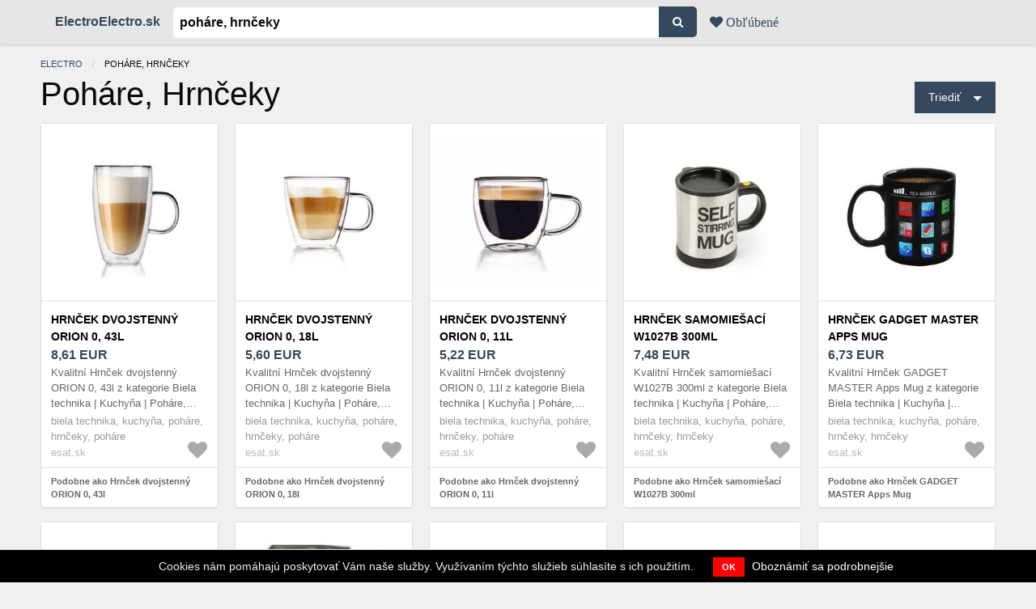

--- FILE ---
content_type: text/html; charset=utf-8
request_url: https://electroelectro.sk/ceny/pohare-hrnceky
body_size: 22422
content:
<!DOCTYPE html><html lang="sk"><head><meta charset="utf-8" />
<script type="text/javascript">window.NREUM||(NREUM={});NREUM.info={"beacon":"bam.nr-data.net","errorBeacon":"bam.nr-data.net","licenseKey":"9a0f77ed58","applicationID":"299632309","transactionName":"dl1aREIKVA9dEBdfEFBfRx9ZC1wGQA==","queueTime":0,"applicationTime":336,"agent":""}</script>
<script type="text/javascript">(window.NREUM||(NREUM={})).init={ajax:{deny_list:["bam.nr-data.net"]},feature_flags:["soft_nav"]};(window.NREUM||(NREUM={})).loader_config={licenseKey:"9a0f77ed58",applicationID:"299632309",browserID:"299633593"};;/*! For license information please see nr-loader-rum-1.306.0.min.js.LICENSE.txt */
(()=>{var e,t,r={122:(e,t,r)=>{"use strict";r.d(t,{a:()=>i});var n=r(944);function i(e,t){try{if(!e||"object"!=typeof e)return(0,n.R)(3);if(!t||"object"!=typeof t)return(0,n.R)(4);const r=Object.create(Object.getPrototypeOf(t),Object.getOwnPropertyDescriptors(t)),a=0===Object.keys(r).length?e:r;for(let o in a)if(void 0!==e[o])try{if(null===e[o]){r[o]=null;continue}Array.isArray(e[o])&&Array.isArray(t[o])?r[o]=Array.from(new Set([...e[o],...t[o]])):"object"==typeof e[o]&&"object"==typeof t[o]?r[o]=i(e[o],t[o]):r[o]=e[o]}catch(e){r[o]||(0,n.R)(1,e)}return r}catch(e){(0,n.R)(2,e)}}},154:(e,t,r)=>{"use strict";r.d(t,{OF:()=>c,RI:()=>i,WN:()=>u,bv:()=>a,eN:()=>l,gm:()=>o,mw:()=>s,sb:()=>d});var n=r(863);const i="undefined"!=typeof window&&!!window.document,a="undefined"!=typeof WorkerGlobalScope&&("undefined"!=typeof self&&self instanceof WorkerGlobalScope&&self.navigator instanceof WorkerNavigator||"undefined"!=typeof globalThis&&globalThis instanceof WorkerGlobalScope&&globalThis.navigator instanceof WorkerNavigator),o=i?window:"undefined"!=typeof WorkerGlobalScope&&("undefined"!=typeof self&&self instanceof WorkerGlobalScope&&self||"undefined"!=typeof globalThis&&globalThis instanceof WorkerGlobalScope&&globalThis),s=Boolean("hidden"===o?.document?.visibilityState),c=/iPad|iPhone|iPod/.test(o.navigator?.userAgent),d=c&&"undefined"==typeof SharedWorker,u=((()=>{const e=o.navigator?.userAgent?.match(/Firefox[/\s](\d+\.\d+)/);Array.isArray(e)&&e.length>=2&&e[1]})(),Date.now()-(0,n.t)()),l=()=>"undefined"!=typeof PerformanceNavigationTiming&&o?.performance?.getEntriesByType("navigation")?.[0]?.responseStart},163:(e,t,r)=>{"use strict";r.d(t,{j:()=>E});var n=r(384),i=r(741);var a=r(555);r(860).K7.genericEvents;const o="experimental.resources",s="register",c=e=>{if(!e||"string"!=typeof e)return!1;try{document.createDocumentFragment().querySelector(e)}catch{return!1}return!0};var d=r(614),u=r(944),l=r(122);const f="[data-nr-mask]",g=e=>(0,l.a)(e,(()=>{const e={feature_flags:[],experimental:{allow_registered_children:!1,resources:!1},mask_selector:"*",block_selector:"[data-nr-block]",mask_input_options:{color:!1,date:!1,"datetime-local":!1,email:!1,month:!1,number:!1,range:!1,search:!1,tel:!1,text:!1,time:!1,url:!1,week:!1,textarea:!1,select:!1,password:!0}};return{ajax:{deny_list:void 0,block_internal:!0,enabled:!0,autoStart:!0},api:{get allow_registered_children(){return e.feature_flags.includes(s)||e.experimental.allow_registered_children},set allow_registered_children(t){e.experimental.allow_registered_children=t},duplicate_registered_data:!1},browser_consent_mode:{enabled:!1},distributed_tracing:{enabled:void 0,exclude_newrelic_header:void 0,cors_use_newrelic_header:void 0,cors_use_tracecontext_headers:void 0,allowed_origins:void 0},get feature_flags(){return e.feature_flags},set feature_flags(t){e.feature_flags=t},generic_events:{enabled:!0,autoStart:!0},harvest:{interval:30},jserrors:{enabled:!0,autoStart:!0},logging:{enabled:!0,autoStart:!0},metrics:{enabled:!0,autoStart:!0},obfuscate:void 0,page_action:{enabled:!0},page_view_event:{enabled:!0,autoStart:!0},page_view_timing:{enabled:!0,autoStart:!0},performance:{capture_marks:!1,capture_measures:!1,capture_detail:!0,resources:{get enabled(){return e.feature_flags.includes(o)||e.experimental.resources},set enabled(t){e.experimental.resources=t},asset_types:[],first_party_domains:[],ignore_newrelic:!0}},privacy:{cookies_enabled:!0},proxy:{assets:void 0,beacon:void 0},session:{expiresMs:d.wk,inactiveMs:d.BB},session_replay:{autoStart:!0,enabled:!1,preload:!1,sampling_rate:10,error_sampling_rate:100,collect_fonts:!1,inline_images:!1,fix_stylesheets:!0,mask_all_inputs:!0,get mask_text_selector(){return e.mask_selector},set mask_text_selector(t){c(t)?e.mask_selector="".concat(t,",").concat(f):""===t||null===t?e.mask_selector=f:(0,u.R)(5,t)},get block_class(){return"nr-block"},get ignore_class(){return"nr-ignore"},get mask_text_class(){return"nr-mask"},get block_selector(){return e.block_selector},set block_selector(t){c(t)?e.block_selector+=",".concat(t):""!==t&&(0,u.R)(6,t)},get mask_input_options(){return e.mask_input_options},set mask_input_options(t){t&&"object"==typeof t?e.mask_input_options={...t,password:!0}:(0,u.R)(7,t)}},session_trace:{enabled:!0,autoStart:!0},soft_navigations:{enabled:!0,autoStart:!0},spa:{enabled:!0,autoStart:!0},ssl:void 0,user_actions:{enabled:!0,elementAttributes:["id","className","tagName","type"]}}})());var p=r(154),m=r(324);let h=0;const v={buildEnv:m.F3,distMethod:m.Xs,version:m.xv,originTime:p.WN},b={consented:!1},y={appMetadata:{},get consented(){return this.session?.state?.consent||b.consented},set consented(e){b.consented=e},customTransaction:void 0,denyList:void 0,disabled:!1,harvester:void 0,isolatedBacklog:!1,isRecording:!1,loaderType:void 0,maxBytes:3e4,obfuscator:void 0,onerror:void 0,ptid:void 0,releaseIds:{},session:void 0,timeKeeper:void 0,registeredEntities:[],jsAttributesMetadata:{bytes:0},get harvestCount(){return++h}},_=e=>{const t=(0,l.a)(e,y),r=Object.keys(v).reduce((e,t)=>(e[t]={value:v[t],writable:!1,configurable:!0,enumerable:!0},e),{});return Object.defineProperties(t,r)};var w=r(701);const x=e=>{const t=e.startsWith("http");e+="/",r.p=t?e:"https://"+e};var S=r(836),k=r(241);const R={accountID:void 0,trustKey:void 0,agentID:void 0,licenseKey:void 0,applicationID:void 0,xpid:void 0},A=e=>(0,l.a)(e,R),T=new Set;function E(e,t={},r,o){let{init:s,info:c,loader_config:d,runtime:u={},exposed:l=!0}=t;if(!c){const e=(0,n.pV)();s=e.init,c=e.info,d=e.loader_config}e.init=g(s||{}),e.loader_config=A(d||{}),c.jsAttributes??={},p.bv&&(c.jsAttributes.isWorker=!0),e.info=(0,a.D)(c);const f=e.init,m=[c.beacon,c.errorBeacon];T.has(e.agentIdentifier)||(f.proxy.assets&&(x(f.proxy.assets),m.push(f.proxy.assets)),f.proxy.beacon&&m.push(f.proxy.beacon),e.beacons=[...m],function(e){const t=(0,n.pV)();Object.getOwnPropertyNames(i.W.prototype).forEach(r=>{const n=i.W.prototype[r];if("function"!=typeof n||"constructor"===n)return;let a=t[r];e[r]&&!1!==e.exposed&&"micro-agent"!==e.runtime?.loaderType&&(t[r]=(...t)=>{const n=e[r](...t);return a?a(...t):n})})}(e),(0,n.US)("activatedFeatures",w.B),e.runSoftNavOverSpa&&=!0===f.soft_navigations.enabled&&f.feature_flags.includes("soft_nav")),u.denyList=[...f.ajax.deny_list||[],...f.ajax.block_internal?m:[]],u.ptid=e.agentIdentifier,u.loaderType=r,e.runtime=_(u),T.has(e.agentIdentifier)||(e.ee=S.ee.get(e.agentIdentifier),e.exposed=l,(0,k.W)({agentIdentifier:e.agentIdentifier,drained:!!w.B?.[e.agentIdentifier],type:"lifecycle",name:"initialize",feature:void 0,data:e.config})),T.add(e.agentIdentifier)}},234:(e,t,r)=>{"use strict";r.d(t,{W:()=>a});var n=r(836),i=r(687);class a{constructor(e,t){this.agentIdentifier=e,this.ee=n.ee.get(e),this.featureName=t,this.blocked=!1}deregisterDrain(){(0,i.x3)(this.agentIdentifier,this.featureName)}}},241:(e,t,r)=>{"use strict";r.d(t,{W:()=>a});var n=r(154);const i="newrelic";function a(e={}){try{n.gm.dispatchEvent(new CustomEvent(i,{detail:e}))}catch(e){}}},261:(e,t,r)=>{"use strict";r.d(t,{$9:()=>d,BL:()=>s,CH:()=>g,Dl:()=>_,Fw:()=>y,PA:()=>h,Pl:()=>n,Pv:()=>k,Tb:()=>l,U2:()=>a,V1:()=>S,Wb:()=>x,bt:()=>b,cD:()=>v,d3:()=>w,dT:()=>c,eY:()=>p,fF:()=>f,hG:()=>i,k6:()=>o,nb:()=>m,o5:()=>u});const n="api-",i="addPageAction",a="addToTrace",o="addRelease",s="finished",c="interaction",d="log",u="noticeError",l="pauseReplay",f="recordCustomEvent",g="recordReplay",p="register",m="setApplicationVersion",h="setCurrentRouteName",v="setCustomAttribute",b="setErrorHandler",y="setPageViewName",_="setUserId",w="start",x="wrapLogger",S="measure",k="consent"},289:(e,t,r)=>{"use strict";r.d(t,{GG:()=>o,Qr:()=>c,sB:()=>s});var n=r(878),i=r(389);function a(){return"undefined"==typeof document||"complete"===document.readyState}function o(e,t){if(a())return e();const r=(0,i.J)(e),o=setInterval(()=>{a()&&(clearInterval(o),r())},500);(0,n.sp)("load",r,t)}function s(e){if(a())return e();(0,n.DD)("DOMContentLoaded",e)}function c(e){if(a())return e();(0,n.sp)("popstate",e)}},324:(e,t,r)=>{"use strict";r.d(t,{F3:()=>i,Xs:()=>a,xv:()=>n});const n="1.306.0",i="PROD",a="CDN"},374:(e,t,r)=>{r.nc=(()=>{try{return document?.currentScript?.nonce}catch(e){}return""})()},384:(e,t,r)=>{"use strict";r.d(t,{NT:()=>o,US:()=>u,Zm:()=>s,bQ:()=>d,dV:()=>c,pV:()=>l});var n=r(154),i=r(863),a=r(910);const o={beacon:"bam.nr-data.net",errorBeacon:"bam.nr-data.net"};function s(){return n.gm.NREUM||(n.gm.NREUM={}),void 0===n.gm.newrelic&&(n.gm.newrelic=n.gm.NREUM),n.gm.NREUM}function c(){let e=s();return e.o||(e.o={ST:n.gm.setTimeout,SI:n.gm.setImmediate||n.gm.setInterval,CT:n.gm.clearTimeout,XHR:n.gm.XMLHttpRequest,REQ:n.gm.Request,EV:n.gm.Event,PR:n.gm.Promise,MO:n.gm.MutationObserver,FETCH:n.gm.fetch,WS:n.gm.WebSocket},(0,a.i)(...Object.values(e.o))),e}function d(e,t){let r=s();r.initializedAgents??={},t.initializedAt={ms:(0,i.t)(),date:new Date},r.initializedAgents[e]=t}function u(e,t){s()[e]=t}function l(){return function(){let e=s();const t=e.info||{};e.info={beacon:o.beacon,errorBeacon:o.errorBeacon,...t}}(),function(){let e=s();const t=e.init||{};e.init={...t}}(),c(),function(){let e=s();const t=e.loader_config||{};e.loader_config={...t}}(),s()}},389:(e,t,r)=>{"use strict";function n(e,t=500,r={}){const n=r?.leading||!1;let i;return(...r)=>{n&&void 0===i&&(e.apply(this,r),i=setTimeout(()=>{i=clearTimeout(i)},t)),n||(clearTimeout(i),i=setTimeout(()=>{e.apply(this,r)},t))}}function i(e){let t=!1;return(...r)=>{t||(t=!0,e.apply(this,r))}}r.d(t,{J:()=>i,s:()=>n})},555:(e,t,r)=>{"use strict";r.d(t,{D:()=>s,f:()=>o});var n=r(384),i=r(122);const a={beacon:n.NT.beacon,errorBeacon:n.NT.errorBeacon,licenseKey:void 0,applicationID:void 0,sa:void 0,queueTime:void 0,applicationTime:void 0,ttGuid:void 0,user:void 0,account:void 0,product:void 0,extra:void 0,jsAttributes:{},userAttributes:void 0,atts:void 0,transactionName:void 0,tNamePlain:void 0};function o(e){try{return!!e.licenseKey&&!!e.errorBeacon&&!!e.applicationID}catch(e){return!1}}const s=e=>(0,i.a)(e,a)},566:(e,t,r)=>{"use strict";r.d(t,{LA:()=>s,bz:()=>o});var n=r(154);const i="xxxxxxxx-xxxx-4xxx-yxxx-xxxxxxxxxxxx";function a(e,t){return e?15&e[t]:16*Math.random()|0}function o(){const e=n.gm?.crypto||n.gm?.msCrypto;let t,r=0;return e&&e.getRandomValues&&(t=e.getRandomValues(new Uint8Array(30))),i.split("").map(e=>"x"===e?a(t,r++).toString(16):"y"===e?(3&a()|8).toString(16):e).join("")}function s(e){const t=n.gm?.crypto||n.gm?.msCrypto;let r,i=0;t&&t.getRandomValues&&(r=t.getRandomValues(new Uint8Array(e)));const o=[];for(var s=0;s<e;s++)o.push(a(r,i++).toString(16));return o.join("")}},606:(e,t,r)=>{"use strict";r.d(t,{i:()=>a});var n=r(908);a.on=o;var i=a.handlers={};function a(e,t,r,a){o(a||n.d,i,e,t,r)}function o(e,t,r,i,a){a||(a="feature"),e||(e=n.d);var o=t[a]=t[a]||{};(o[r]=o[r]||[]).push([e,i])}},607:(e,t,r)=>{"use strict";r.d(t,{W:()=>n});const n=(0,r(566).bz)()},614:(e,t,r)=>{"use strict";r.d(t,{BB:()=>o,H3:()=>n,g:()=>d,iL:()=>c,tS:()=>s,uh:()=>i,wk:()=>a});const n="NRBA",i="SESSION",a=144e5,o=18e5,s={STARTED:"session-started",PAUSE:"session-pause",RESET:"session-reset",RESUME:"session-resume",UPDATE:"session-update"},c={SAME_TAB:"same-tab",CROSS_TAB:"cross-tab"},d={OFF:0,FULL:1,ERROR:2}},630:(e,t,r)=>{"use strict";r.d(t,{T:()=>n});const n=r(860).K7.pageViewEvent},646:(e,t,r)=>{"use strict";r.d(t,{y:()=>n});class n{constructor(e){this.contextId=e}}},687:(e,t,r)=>{"use strict";r.d(t,{Ak:()=>d,Ze:()=>f,x3:()=>u});var n=r(241),i=r(836),a=r(606),o=r(860),s=r(646);const c={};function d(e,t){const r={staged:!1,priority:o.P3[t]||0};l(e),c[e].get(t)||c[e].set(t,r)}function u(e,t){e&&c[e]&&(c[e].get(t)&&c[e].delete(t),p(e,t,!1),c[e].size&&g(e))}function l(e){if(!e)throw new Error("agentIdentifier required");c[e]||(c[e]=new Map)}function f(e="",t="feature",r=!1){if(l(e),!e||!c[e].get(t)||r)return p(e,t);c[e].get(t).staged=!0,g(e)}function g(e){const t=Array.from(c[e]);t.every(([e,t])=>t.staged)&&(t.sort((e,t)=>e[1].priority-t[1].priority),t.forEach(([t])=>{c[e].delete(t),p(e,t)}))}function p(e,t,r=!0){const o=e?i.ee.get(e):i.ee,c=a.i.handlers;if(!o.aborted&&o.backlog&&c){if((0,n.W)({agentIdentifier:e,type:"lifecycle",name:"drain",feature:t}),r){const e=o.backlog[t],r=c[t];if(r){for(let t=0;e&&t<e.length;++t)m(e[t],r);Object.entries(r).forEach(([e,t])=>{Object.values(t||{}).forEach(t=>{t[0]?.on&&t[0]?.context()instanceof s.y&&t[0].on(e,t[1])})})}}o.isolatedBacklog||delete c[t],o.backlog[t]=null,o.emit("drain-"+t,[])}}function m(e,t){var r=e[1];Object.values(t[r]||{}).forEach(t=>{var r=e[0];if(t[0]===r){var n=t[1],i=e[3],a=e[2];n.apply(i,a)}})}},699:(e,t,r)=>{"use strict";r.d(t,{It:()=>a,KC:()=>s,No:()=>i,qh:()=>o});var n=r(860);const i=16e3,a=1e6,o="SESSION_ERROR",s={[n.K7.logging]:!0,[n.K7.genericEvents]:!1,[n.K7.jserrors]:!1,[n.K7.ajax]:!1}},701:(e,t,r)=>{"use strict";r.d(t,{B:()=>a,t:()=>o});var n=r(241);const i=new Set,a={};function o(e,t){const r=t.agentIdentifier;a[r]??={},e&&"object"==typeof e&&(i.has(r)||(t.ee.emit("rumresp",[e]),a[r]=e,i.add(r),(0,n.W)({agentIdentifier:r,loaded:!0,drained:!0,type:"lifecycle",name:"load",feature:void 0,data:e})))}},741:(e,t,r)=>{"use strict";r.d(t,{W:()=>a});var n=r(944),i=r(261);class a{#e(e,...t){if(this[e]!==a.prototype[e])return this[e](...t);(0,n.R)(35,e)}addPageAction(e,t){return this.#e(i.hG,e,t)}register(e){return this.#e(i.eY,e)}recordCustomEvent(e,t){return this.#e(i.fF,e,t)}setPageViewName(e,t){return this.#e(i.Fw,e,t)}setCustomAttribute(e,t,r){return this.#e(i.cD,e,t,r)}noticeError(e,t){return this.#e(i.o5,e,t)}setUserId(e){return this.#e(i.Dl,e)}setApplicationVersion(e){return this.#e(i.nb,e)}setErrorHandler(e){return this.#e(i.bt,e)}addRelease(e,t){return this.#e(i.k6,e,t)}log(e,t){return this.#e(i.$9,e,t)}start(){return this.#e(i.d3)}finished(e){return this.#e(i.BL,e)}recordReplay(){return this.#e(i.CH)}pauseReplay(){return this.#e(i.Tb)}addToTrace(e){return this.#e(i.U2,e)}setCurrentRouteName(e){return this.#e(i.PA,e)}interaction(e){return this.#e(i.dT,e)}wrapLogger(e,t,r){return this.#e(i.Wb,e,t,r)}measure(e,t){return this.#e(i.V1,e,t)}consent(e){return this.#e(i.Pv,e)}}},782:(e,t,r)=>{"use strict";r.d(t,{T:()=>n});const n=r(860).K7.pageViewTiming},836:(e,t,r)=>{"use strict";r.d(t,{P:()=>s,ee:()=>c});var n=r(384),i=r(990),a=r(646),o=r(607);const s="nr@context:".concat(o.W),c=function e(t,r){var n={},o={},u={},l=!1;try{l=16===r.length&&d.initializedAgents?.[r]?.runtime.isolatedBacklog}catch(e){}var f={on:p,addEventListener:p,removeEventListener:function(e,t){var r=n[e];if(!r)return;for(var i=0;i<r.length;i++)r[i]===t&&r.splice(i,1)},emit:function(e,r,n,i,a){!1!==a&&(a=!0);if(c.aborted&&!i)return;t&&a&&t.emit(e,r,n);var s=g(n);m(e).forEach(e=>{e.apply(s,r)});var d=v()[o[e]];d&&d.push([f,e,r,s]);return s},get:h,listeners:m,context:g,buffer:function(e,t){const r=v();if(t=t||"feature",f.aborted)return;Object.entries(e||{}).forEach(([e,n])=>{o[n]=t,t in r||(r[t]=[])})},abort:function(){f._aborted=!0,Object.keys(f.backlog).forEach(e=>{delete f.backlog[e]})},isBuffering:function(e){return!!v()[o[e]]},debugId:r,backlog:l?{}:t&&"object"==typeof t.backlog?t.backlog:{},isolatedBacklog:l};return Object.defineProperty(f,"aborted",{get:()=>{let e=f._aborted||!1;return e||(t&&(e=t.aborted),e)}}),f;function g(e){return e&&e instanceof a.y?e:e?(0,i.I)(e,s,()=>new a.y(s)):new a.y(s)}function p(e,t){n[e]=m(e).concat(t)}function m(e){return n[e]||[]}function h(t){return u[t]=u[t]||e(f,t)}function v(){return f.backlog}}(void 0,"globalEE"),d=(0,n.Zm)();d.ee||(d.ee=c)},843:(e,t,r)=>{"use strict";r.d(t,{G:()=>a,u:()=>i});var n=r(878);function i(e,t=!1,r,i){(0,n.DD)("visibilitychange",function(){if(t)return void("hidden"===document.visibilityState&&e());e(document.visibilityState)},r,i)}function a(e,t,r){(0,n.sp)("pagehide",e,t,r)}},860:(e,t,r)=>{"use strict";r.d(t,{$J:()=>u,K7:()=>c,P3:()=>d,XX:()=>i,Yy:()=>s,df:()=>a,qY:()=>n,v4:()=>o});const n="events",i="jserrors",a="browser/blobs",o="rum",s="browser/logs",c={ajax:"ajax",genericEvents:"generic_events",jserrors:i,logging:"logging",metrics:"metrics",pageAction:"page_action",pageViewEvent:"page_view_event",pageViewTiming:"page_view_timing",sessionReplay:"session_replay",sessionTrace:"session_trace",softNav:"soft_navigations",spa:"spa"},d={[c.pageViewEvent]:1,[c.pageViewTiming]:2,[c.metrics]:3,[c.jserrors]:4,[c.spa]:5,[c.ajax]:6,[c.sessionTrace]:7,[c.softNav]:8,[c.sessionReplay]:9,[c.logging]:10,[c.genericEvents]:11},u={[c.pageViewEvent]:o,[c.pageViewTiming]:n,[c.ajax]:n,[c.spa]:n,[c.softNav]:n,[c.metrics]:i,[c.jserrors]:i,[c.sessionTrace]:a,[c.sessionReplay]:a,[c.logging]:s,[c.genericEvents]:"ins"}},863:(e,t,r)=>{"use strict";function n(){return Math.floor(performance.now())}r.d(t,{t:()=>n})},878:(e,t,r)=>{"use strict";function n(e,t){return{capture:e,passive:!1,signal:t}}function i(e,t,r=!1,i){window.addEventListener(e,t,n(r,i))}function a(e,t,r=!1,i){document.addEventListener(e,t,n(r,i))}r.d(t,{DD:()=>a,jT:()=>n,sp:()=>i})},908:(e,t,r)=>{"use strict";r.d(t,{d:()=>n,p:()=>i});var n=r(836).ee.get("handle");function i(e,t,r,i,a){a?(a.buffer([e],i),a.emit(e,t,r)):(n.buffer([e],i),n.emit(e,t,r))}},910:(e,t,r)=>{"use strict";r.d(t,{i:()=>a});var n=r(944);const i=new Map;function a(...e){return e.every(e=>{if(i.has(e))return i.get(e);const t="function"==typeof e?e.toString():"",r=t.includes("[native code]"),a=t.includes("nrWrapper");return r||a||(0,n.R)(64,e?.name||t),i.set(e,r),r})}},944:(e,t,r)=>{"use strict";r.d(t,{R:()=>i});var n=r(241);function i(e,t){"function"==typeof console.debug&&(console.debug("New Relic Warning: https://github.com/newrelic/newrelic-browser-agent/blob/main/docs/warning-codes.md#".concat(e),t),(0,n.W)({agentIdentifier:null,drained:null,type:"data",name:"warn",feature:"warn",data:{code:e,secondary:t}}))}},969:(e,t,r)=>{"use strict";r.d(t,{TZ:()=>n,XG:()=>s,rs:()=>i,xV:()=>o,z_:()=>a});const n=r(860).K7.metrics,i="sm",a="cm",o="storeSupportabilityMetrics",s="storeEventMetrics"},990:(e,t,r)=>{"use strict";r.d(t,{I:()=>i});var n=Object.prototype.hasOwnProperty;function i(e,t,r){if(n.call(e,t))return e[t];var i=r();if(Object.defineProperty&&Object.keys)try{return Object.defineProperty(e,t,{value:i,writable:!0,enumerable:!1}),i}catch(e){}return e[t]=i,i}}},n={};function i(e){var t=n[e];if(void 0!==t)return t.exports;var a=n[e]={exports:{}};return r[e](a,a.exports,i),a.exports}i.m=r,i.d=(e,t)=>{for(var r in t)i.o(t,r)&&!i.o(e,r)&&Object.defineProperty(e,r,{enumerable:!0,get:t[r]})},i.f={},i.e=e=>Promise.all(Object.keys(i.f).reduce((t,r)=>(i.f[r](e,t),t),[])),i.u=e=>"nr-rum-1.306.0.min.js",i.o=(e,t)=>Object.prototype.hasOwnProperty.call(e,t),e={},t="NRBA-1.306.0.PROD:",i.l=(r,n,a,o)=>{if(e[r])e[r].push(n);else{var s,c;if(void 0!==a)for(var d=document.getElementsByTagName("script"),u=0;u<d.length;u++){var l=d[u];if(l.getAttribute("src")==r||l.getAttribute("data-webpack")==t+a){s=l;break}}if(!s){c=!0;var f={296:"sha512-XHJAyYwsxAD4jnOFenBf2aq49/pv28jKOJKs7YGQhagYYI2Zk8nHflZPdd7WiilkmEkgIZQEFX4f1AJMoyzKwA=="};(s=document.createElement("script")).charset="utf-8",i.nc&&s.setAttribute("nonce",i.nc),s.setAttribute("data-webpack",t+a),s.src=r,0!==s.src.indexOf(window.location.origin+"/")&&(s.crossOrigin="anonymous"),f[o]&&(s.integrity=f[o])}e[r]=[n];var g=(t,n)=>{s.onerror=s.onload=null,clearTimeout(p);var i=e[r];if(delete e[r],s.parentNode&&s.parentNode.removeChild(s),i&&i.forEach(e=>e(n)),t)return t(n)},p=setTimeout(g.bind(null,void 0,{type:"timeout",target:s}),12e4);s.onerror=g.bind(null,s.onerror),s.onload=g.bind(null,s.onload),c&&document.head.appendChild(s)}},i.r=e=>{"undefined"!=typeof Symbol&&Symbol.toStringTag&&Object.defineProperty(e,Symbol.toStringTag,{value:"Module"}),Object.defineProperty(e,"__esModule",{value:!0})},i.p="https://js-agent.newrelic.com/",(()=>{var e={374:0,840:0};i.f.j=(t,r)=>{var n=i.o(e,t)?e[t]:void 0;if(0!==n)if(n)r.push(n[2]);else{var a=new Promise((r,i)=>n=e[t]=[r,i]);r.push(n[2]=a);var o=i.p+i.u(t),s=new Error;i.l(o,r=>{if(i.o(e,t)&&(0!==(n=e[t])&&(e[t]=void 0),n)){var a=r&&("load"===r.type?"missing":r.type),o=r&&r.target&&r.target.src;s.message="Loading chunk "+t+" failed: ("+a+": "+o+")",s.name="ChunkLoadError",s.type=a,s.request=o,n[1](s)}},"chunk-"+t,t)}};var t=(t,r)=>{var n,a,[o,s,c]=r,d=0;if(o.some(t=>0!==e[t])){for(n in s)i.o(s,n)&&(i.m[n]=s[n]);if(c)c(i)}for(t&&t(r);d<o.length;d++)a=o[d],i.o(e,a)&&e[a]&&e[a][0](),e[a]=0},r=self["webpackChunk:NRBA-1.306.0.PROD"]=self["webpackChunk:NRBA-1.306.0.PROD"]||[];r.forEach(t.bind(null,0)),r.push=t.bind(null,r.push.bind(r))})(),(()=>{"use strict";i(374);var e=i(566),t=i(741);class r extends t.W{agentIdentifier=(0,e.LA)(16)}var n=i(860);const a=Object.values(n.K7);var o=i(163);var s=i(908),c=i(863),d=i(261),u=i(241),l=i(944),f=i(701),g=i(969);function p(e,t,i,a){const o=a||i;!o||o[e]&&o[e]!==r.prototype[e]||(o[e]=function(){(0,s.p)(g.xV,["API/"+e+"/called"],void 0,n.K7.metrics,i.ee),(0,u.W)({agentIdentifier:i.agentIdentifier,drained:!!f.B?.[i.agentIdentifier],type:"data",name:"api",feature:d.Pl+e,data:{}});try{return t.apply(this,arguments)}catch(e){(0,l.R)(23,e)}})}function m(e,t,r,n,i){const a=e.info;null===r?delete a.jsAttributes[t]:a.jsAttributes[t]=r,(i||null===r)&&(0,s.p)(d.Pl+n,[(0,c.t)(),t,r],void 0,"session",e.ee)}var h=i(687),v=i(234),b=i(289),y=i(154),_=i(384);const w=e=>y.RI&&!0===e?.privacy.cookies_enabled;function x(e){return!!(0,_.dV)().o.MO&&w(e)&&!0===e?.session_trace.enabled}var S=i(389),k=i(699);class R extends v.W{constructor(e,t){super(e.agentIdentifier,t),this.agentRef=e,this.abortHandler=void 0,this.featAggregate=void 0,this.loadedSuccessfully=void 0,this.onAggregateImported=new Promise(e=>{this.loadedSuccessfully=e}),this.deferred=Promise.resolve(),!1===e.init[this.featureName].autoStart?this.deferred=new Promise((t,r)=>{this.ee.on("manual-start-all",(0,S.J)(()=>{(0,h.Ak)(e.agentIdentifier,this.featureName),t()}))}):(0,h.Ak)(e.agentIdentifier,t)}importAggregator(e,t,r={}){if(this.featAggregate)return;const n=async()=>{let n;await this.deferred;try{if(w(e.init)){const{setupAgentSession:t}=await i.e(296).then(i.bind(i,305));n=t(e)}}catch(e){(0,l.R)(20,e),this.ee.emit("internal-error",[e]),(0,s.p)(k.qh,[e],void 0,this.featureName,this.ee)}try{if(!this.#t(this.featureName,n,e.init))return(0,h.Ze)(this.agentIdentifier,this.featureName),void this.loadedSuccessfully(!1);const{Aggregate:i}=await t();this.featAggregate=new i(e,r),e.runtime.harvester.initializedAggregates.push(this.featAggregate),this.loadedSuccessfully(!0)}catch(e){(0,l.R)(34,e),this.abortHandler?.(),(0,h.Ze)(this.agentIdentifier,this.featureName,!0),this.loadedSuccessfully(!1),this.ee&&this.ee.abort()}};y.RI?(0,b.GG)(()=>n(),!0):n()}#t(e,t,r){if(this.blocked)return!1;switch(e){case n.K7.sessionReplay:return x(r)&&!!t;case n.K7.sessionTrace:return!!t;default:return!0}}}var A=i(630),T=i(614);class E extends R{static featureName=A.T;constructor(e){var t;super(e,A.T),this.setupInspectionEvents(e.agentIdentifier),t=e,p(d.Fw,function(e,r){"string"==typeof e&&("/"!==e.charAt(0)&&(e="/"+e),t.runtime.customTransaction=(r||"http://custom.transaction")+e,(0,s.p)(d.Pl+d.Fw,[(0,c.t)()],void 0,void 0,t.ee))},t),this.importAggregator(e,()=>i.e(296).then(i.bind(i,943)))}setupInspectionEvents(e){const t=(t,r)=>{t&&(0,u.W)({agentIdentifier:e,timeStamp:t.timeStamp,loaded:"complete"===t.target.readyState,type:"window",name:r,data:t.target.location+""})};(0,b.sB)(e=>{t(e,"DOMContentLoaded")}),(0,b.GG)(e=>{t(e,"load")}),(0,b.Qr)(e=>{t(e,"navigate")}),this.ee.on(T.tS.UPDATE,(t,r)=>{(0,u.W)({agentIdentifier:e,type:"lifecycle",name:"session",data:r})})}}var N=i(843),I=i(782);class j extends R{static featureName=I.T;constructor(e){super(e,I.T),y.RI&&((0,N.u)(()=>(0,s.p)("docHidden",[(0,c.t)()],void 0,I.T,this.ee),!0),(0,N.G)(()=>(0,s.p)("winPagehide",[(0,c.t)()],void 0,I.T,this.ee)),this.importAggregator(e,()=>i.e(296).then(i.bind(i,117))))}}class P extends R{static featureName=g.TZ;constructor(e){super(e,g.TZ),y.RI&&document.addEventListener("securitypolicyviolation",e=>{(0,s.p)(g.xV,["Generic/CSPViolation/Detected"],void 0,this.featureName,this.ee)}),this.importAggregator(e,()=>i.e(296).then(i.bind(i,623)))}}new class extends r{constructor(e){var t;(super(),y.gm)?(this.features={},(0,_.bQ)(this.agentIdentifier,this),this.desiredFeatures=new Set(e.features||[]),this.desiredFeatures.add(E),this.runSoftNavOverSpa=[...this.desiredFeatures].some(e=>e.featureName===n.K7.softNav),(0,o.j)(this,e,e.loaderType||"agent"),t=this,p(d.cD,function(e,r,n=!1){if("string"==typeof e){if(["string","number","boolean"].includes(typeof r)||null===r)return m(t,e,r,d.cD,n);(0,l.R)(40,typeof r)}else(0,l.R)(39,typeof e)},t),function(e){p(d.Dl,function(t){if("string"==typeof t||null===t)return m(e,"enduser.id",t,d.Dl,!0);(0,l.R)(41,typeof t)},e)}(this),function(e){p(d.nb,function(t){if("string"==typeof t||null===t)return m(e,"application.version",t,d.nb,!1);(0,l.R)(42,typeof t)},e)}(this),function(e){p(d.d3,function(){e.ee.emit("manual-start-all")},e)}(this),function(e){p(d.Pv,function(t=!0){if("boolean"==typeof t){if((0,s.p)(d.Pl+d.Pv,[t],void 0,"session",e.ee),e.runtime.consented=t,t){const t=e.features.page_view_event;t.onAggregateImported.then(e=>{const r=t.featAggregate;e&&!r.sentRum&&r.sendRum()})}}else(0,l.R)(65,typeof t)},e)}(this),this.run()):(0,l.R)(21)}get config(){return{info:this.info,init:this.init,loader_config:this.loader_config,runtime:this.runtime}}get api(){return this}run(){try{const e=function(e){const t={};return a.forEach(r=>{t[r]=!!e[r]?.enabled}),t}(this.init),t=[...this.desiredFeatures];t.sort((e,t)=>n.P3[e.featureName]-n.P3[t.featureName]),t.forEach(t=>{if(!e[t.featureName]&&t.featureName!==n.K7.pageViewEvent)return;if(this.runSoftNavOverSpa&&t.featureName===n.K7.spa)return;if(!this.runSoftNavOverSpa&&t.featureName===n.K7.softNav)return;const r=function(e){switch(e){case n.K7.ajax:return[n.K7.jserrors];case n.K7.sessionTrace:return[n.K7.ajax,n.K7.pageViewEvent];case n.K7.sessionReplay:return[n.K7.sessionTrace];case n.K7.pageViewTiming:return[n.K7.pageViewEvent];default:return[]}}(t.featureName).filter(e=>!(e in this.features));r.length>0&&(0,l.R)(36,{targetFeature:t.featureName,missingDependencies:r}),this.features[t.featureName]=new t(this)})}catch(e){(0,l.R)(22,e);for(const e in this.features)this.features[e].abortHandler?.();const t=(0,_.Zm)();delete t.initializedAgents[this.agentIdentifier]?.features,delete this.sharedAggregator;return t.ee.get(this.agentIdentifier).abort(),!1}}}({features:[E,j,P],loaderType:"lite"})})()})();</script><title>Poháre, hrnčeky (71 kúskov) - ElectroElectro.sk</title>
<meta name="description" content="Poháre, hrnčeky online nákup, 71 kúskov. Hrnčeky najnižšie Ceny. Poháre, objednať online 2026 na portáli ElectroElectro.sk.">
<link rel="canonical" href="https://electroelectro.sk/ceny/pohare-hrnceky">
<meta property="og:title" content="Poháre, hrnčeky (71 kúskov) - ElectroElectro.sk">
<meta property="og:url" content="https://electroelectro.sk/ceny/pohare-hrnceky">
<meta property="og:description" content="Poháre, hrnčeky online nákup, 71 kúskov. Hrnčeky najnižšie Ceny. Poháre, objednať online 2026 na portáli ElectroElectro.sk.">
<meta property="og:image" content="https://assets.electroelectro.sk/system/cache/001/868/989/small_hrncek-dvojstenny-orion-0-43l.jpg"><meta content="width=device-width, initial-scale=1.0" name="viewport" /><link rel="stylesheet" media="screen" href="https://assets.electroelectro.sk/assets/electroelectro-80332deb7adf656f795a5c3ee5525ad580147511dbf12486fcbe5bee5723a104.css" /><meta name="csrf-param" content="authenticity_token" />
<meta name="csrf-token" content="KVcIL0i56cz7uZ7+dIu7eKtFXt1IpgPAap67m/rSe3IY9E3+RMq3kaa9Cs3MigaXHS0h5Le4LtnqqBp2sGPIoQ==" /><!-- Global site tag (gtag.js) - Google Analytics -->
<script async src="https://www.googletagmanager.com/gtag/js?id=UA-118320-31"></script>
<script>
window.dataLayer = window.dataLayer || [];
function gtag(){dataLayer.push(arguments);}
gtag('js', new Date());

gtag('config', 'UA-118320-31');
</script>
<script async src="https://pagead2.googlesyndication.com/pagead/js/adsbygoogle.js?client=ca-pub-7256235059928943" crossorigin="anonymous"></script><link rel="apple-touch-icon" sizes="180x180" href="/apple-touch-icon.png"><link rel="icon" type="image/png" sizes="32x32" href="/favicon-32x32.png"><link rel="icon" type="image/png" sizes="16x16" href="/favicon-16x16.png"><link rel="manifest" href="/site.webmanifest"><link rel="mask-icon" href="/safari-pinned-tab.svg" color="#f32b26"><meta name="apple-mobile-web-app-title" content="ElectroElectro.sk"><meta name="application-name" content="ElectroElectro.sk"><meta name="msapplication-TileColor" content="#ffffff"><meta name="theme-color" content="#ffffff"></head><body><header><form action="/ceny" accept-charset="UTF-8" method="post"><input name="utf8" type="hidden" value="&#x2713;" /><input type="hidden" name="authenticity_token" value="04+YIlFuT0HGOUPjHl/MZ4Hc/49AuRLx/gUvWLPBtcTbOi19P6BUGg1p+nZXQFtOc2lrC5pp/QuNthvMl2WlcQ==" /><div class="grid-container"><nav class="top-bar"><div class="top-bar-left"><ul class="menu"><li class="name"><a href="/">ElectroElectro.sk</a></li><li><input type="text" name="keyword" id="keyword" value="Poháre, hrnčeky" placeholder="napr. držiaky" /></li><li><button name="button" type="submit" class="button"><i aria-hidden="true" class="fa fa-search"></i></button></li><li><a href="/favorites"> <span class="fa fa-heart"> Obľúbené</span></a></li></ul></div><div class="top-bar-right"><ul class="menu"></ul></div></nav></div></form></header><main><div class="grid-container"><div class="grid-x grid-padding-x"><div class="cell small-12"><nav aria-label="Esti aici:" role="navigation"><ul class="breadcrumbs"><li><a href="/">electro</a></li><li><span class="show-for-sr">Actual:</span>Poháre, hrnčeky</li></ul></nav></div></div><div class="grid-x grid-padding-x align-justify align-middle"><div class="cell small-7 medium-10"><h1>Poháre, hrnčeky</h1></div><div class="cell small-5 medium-2 text-right"><ul class="dropdown menu align-right" data-dropdown-menu=""><li><button class="dropdown button" href="#">Triediť</button><ul class="menu"><li><a href="/ceny/pohare-hrnceky?order=">Obľúbené</a></li><li><a href="/ceny/pohare-hrnceky?order=cheap">Najlacnejšie</a></li><li><a href="/ceny/pohare-hrnceky?order=expensive">Najdrahšie</a></li><li><a href="/ceny/pohare-hrnceky?order=new">Najnovšie</a></li></ul></li></ul></div></div><div class="grid-x grid-padding-x small-up-1 medium-up-4 large-up-5"><div class="cell item"><article itemscope="" itemtype="http://schema.org/Product"><div class="photo"><a rel="nofollow" class="track" data-id="1868989" href="https://www.esat.sk/pohare-orion-double-glass-430ml?utm_source=aff&amp;utm_medium=aff&amp;utm_campaign=dgt&amp;a_aid=5abcdf953c303&amp;a_bid=4a9e0a1b&amp;chan=electroelectro_sk"><img alt="Hrnček dvojstenný ORION 0, 43l vyobraziť" itemprop="image" src="https://assets.electroelectro.sk/system/cache/001/868/989/small_hrncek-dvojstenny-orion-0-43l.jpg" /></a></div><div class="data"><h3 itemprop="name"><a rel="nofollow" class="track" data-id="1868989" href="https://www.esat.sk/pohare-orion-double-glass-430ml?utm_source=aff&amp;utm_medium=aff&amp;utm_campaign=dgt&amp;a_aid=5abcdf953c303&amp;a_bid=4a9e0a1b&amp;chan=electroelectro_sk">Hrnček dvojstenný ORION 0, 43l</a></h3><div class="price" itemprop="offers" itemscope="" itemtype="http://schema.org/Offer"><meta content="EUR" itemprop="priceCurrency" /><span itemprop="price">8,61 </span>EUR</div><div class="description" itemprop="description">Kvalitní Hrnček dvojstenný ORION 0, 43l z kategorie Biela technika | Kuchyňa | Poháre, hrnčeky | Poháre.</div><div class="tags">biela technika, kuchyňa, poháre, hrnčeky, poháre</div><div class="site">esat.sk</div><div class="todo"><span id="favorite_1868989"><a data-remote="true" rel="nofollow" data-method="post" href="/favorites?item_id=1868989"><span class="fa fa-heart"></span></a></span></div></div><div class="more"><a href="/ceny/hrncek-dvojstenny-orion-0-43l">Podobne ako Hrnček dvojstenný ORION 0, 43l</a> <i class="fa fa-angle-double-right"></i></div></article></div><div class="cell item"><article itemscope="" itemtype="http://schema.org/Product"><div class="photo"><a rel="nofollow" class="track" data-id="2368131" href="https://www.esat.sk/hrncek-dvojstenny-orion-0-18l?utm_source=aff&amp;utm_medium=aff&amp;utm_campaign=dgt&amp;a_aid=5abcdf953c303&amp;a_bid=4a9e0a1b&amp;chan=electroelectro_sk"><img alt="Hrnček dvojstenný ORION 0, 18l vyobraziť" itemprop="image" src="https://assets.electroelectro.sk/system/cache/002/368/131/small_hrncek-dvojstenny-orion-0-18l.jpg" /></a></div><div class="data"><h3 itemprop="name"><a rel="nofollow" class="track" data-id="2368131" href="https://www.esat.sk/hrncek-dvojstenny-orion-0-18l?utm_source=aff&amp;utm_medium=aff&amp;utm_campaign=dgt&amp;a_aid=5abcdf953c303&amp;a_bid=4a9e0a1b&amp;chan=electroelectro_sk">Hrnček dvojstenný ORION 0, 18l</a></h3><div class="price" itemprop="offers" itemscope="" itemtype="http://schema.org/Offer"><meta content="EUR" itemprop="priceCurrency" /><span itemprop="price">5,60 </span>EUR</div><div class="description" itemprop="description">Kvalitní Hrnček dvojstenný ORION 0, 18l z kategorie Biela technika | Kuchyňa | Poháre, hrnčeky | Poháre.</div><div class="tags">biela technika, kuchyňa, poháre, hrnčeky, poháre</div><div class="site">esat.sk</div><div class="todo"><span id="favorite_2368131"><a data-remote="true" rel="nofollow" data-method="post" href="/favorites?item_id=2368131"><span class="fa fa-heart"></span></a></span></div></div><div class="more"><a href="/ceny/hrncek-dvojstenny-orion-0-18l">Podobne ako Hrnček dvojstenný ORION 0, 18l</a> <i class="fa fa-angle-double-right"></i></div></article></div><div class="cell item"><article itemscope="" itemtype="http://schema.org/Product"><div class="photo"><a rel="nofollow" class="track" data-id="2437230" href="https://www.esat.sk/hrncek-dvojstenny-orion-0-11l?utm_source=aff&amp;utm_medium=aff&amp;utm_campaign=dgt&amp;a_aid=5abcdf953c303&amp;a_bid=4a9e0a1b&amp;chan=electroelectro_sk"><img alt="Hrnček dvojstenný ORION 0, 11l vyobraziť" itemprop="image" src="https://assets.electroelectro.sk/system/cache/002/437/230/small_hrncek-dvojstenny-orion-0-11l.jpg" /></a></div><div class="data"><h3 itemprop="name"><a rel="nofollow" class="track" data-id="2437230" href="https://www.esat.sk/hrncek-dvojstenny-orion-0-11l?utm_source=aff&amp;utm_medium=aff&amp;utm_campaign=dgt&amp;a_aid=5abcdf953c303&amp;a_bid=4a9e0a1b&amp;chan=electroelectro_sk">Hrnček dvojstenný ORION 0, 11l</a></h3><div class="price" itemprop="offers" itemscope="" itemtype="http://schema.org/Offer"><meta content="EUR" itemprop="priceCurrency" /><span itemprop="price">5,22 </span>EUR</div><div class="description" itemprop="description">Kvalitní Hrnček dvojstenný ORION 0, 11l z kategorie Biela technika | Kuchyňa | Poháre, hrnčeky | Poháre.</div><div class="tags">biela technika, kuchyňa, poháre, hrnčeky, poháre</div><div class="site">esat.sk</div><div class="todo"><span id="favorite_2437230"><a data-remote="true" rel="nofollow" data-method="post" href="/favorites?item_id=2437230"><span class="fa fa-heart"></span></a></span></div></div><div class="more"><a href="/ceny/hrncek-dvojstenny-orion-0-11l">Podobne ako Hrnček dvojstenný ORION 0, 11l</a> <i class="fa fa-angle-double-right"></i></div></article></div><div class="cell item"><article itemscope="" itemtype="http://schema.org/Product"><div class="photo"><a rel="nofollow" class="track" data-id="2551882" href="https://www.esat.sk/hrncek-samomiesaci-w1027b-300ml?utm_source=aff&amp;utm_medium=aff&amp;utm_campaign=dgt&amp;a_aid=5abcdf953c303&amp;a_bid=4a9e0a1b&amp;chan=electroelectro_sk"><img alt="Hrnček samomiešací W1027B 300ml vyobraziť" itemprop="image" src="https://assets.electroelectro.sk/system/cache/002/551/882/small_hrncek-samomiesaci-w1027b-300ml.jpg" /></a></div><div class="data"><h3 itemprop="name"><a rel="nofollow" class="track" data-id="2551882" href="https://www.esat.sk/hrncek-samomiesaci-w1027b-300ml?utm_source=aff&amp;utm_medium=aff&amp;utm_campaign=dgt&amp;a_aid=5abcdf953c303&amp;a_bid=4a9e0a1b&amp;chan=electroelectro_sk">Hrnček samomiešací W1027B 300ml</a></h3><div class="price" itemprop="offers" itemscope="" itemtype="http://schema.org/Offer"><meta content="EUR" itemprop="priceCurrency" /><span itemprop="price">7,48 </span>EUR</div><div class="description" itemprop="description">Kvalitní Hrnček samomiešací W1027B 300ml z kategorie Biela technika | Kuchyňa | Poháre, hrnčeky | Hrnčeky.</div><div class="tags">biela technika, kuchyňa, poháre, hrnčeky, hrnčeky</div><div class="site">esat.sk</div><div class="todo"><span id="favorite_2551882"><a data-remote="true" rel="nofollow" data-method="post" href="/favorites?item_id=2551882"><span class="fa fa-heart"></span></a></span></div></div><div class="more"><a href="/ceny/hrncek-samomiesaci-w1027b-300ml">Podobne ako Hrnček samomiešací W1027B 300ml</a> <i class="fa fa-angle-double-right"></i></div></article></div><div class="cell item"><article itemscope="" itemtype="http://schema.org/Product"><div class="photo"><a rel="nofollow" class="track" data-id="2121663" href="https://www.esat.sk/hrncek-gadget-master-apps-mug?utm_source=aff&amp;utm_medium=aff&amp;utm_campaign=dgt&amp;a_aid=5abcdf953c303&amp;a_bid=4a9e0a1b&amp;chan=electroelectro_sk"><img alt="Hrnček GADGET MASTER Apps Mug vyobraziť" itemprop="image" src="https://assets.electroelectro.sk/system/cache/002/121/663/small_hrncek-gadget-master-apps-mug.jpg" /></a></div><div class="data"><h3 itemprop="name"><a rel="nofollow" class="track" data-id="2121663" href="https://www.esat.sk/hrncek-gadget-master-apps-mug?utm_source=aff&amp;utm_medium=aff&amp;utm_campaign=dgt&amp;a_aid=5abcdf953c303&amp;a_bid=4a9e0a1b&amp;chan=electroelectro_sk">Hrnček GADGET MASTER Apps Mug</a></h3><div class="price" itemprop="offers" itemscope="" itemtype="http://schema.org/Offer"><meta content="EUR" itemprop="priceCurrency" /><span itemprop="price">6,73 </span>EUR</div><div class="description" itemprop="description">Kvalitní Hrnček GADGET MASTER Apps Mug z kategorie Biela technika | Kuchyňa | Poháre, hrnčeky | Hrnčeky.</div><div class="tags">biela technika, kuchyňa, poháre, hrnčeky, hrnčeky</div><div class="site">esat.sk</div><div class="todo"><span id="favorite_2121663"><a data-remote="true" rel="nofollow" data-method="post" href="/favorites?item_id=2121663"><span class="fa fa-heart"></span></a></span></div></div><div class="more"><a href="/ceny/hrncek-gadget-master-apps-mug">Podobne ako Hrnček GADGET MASTER Apps Mug</a> <i class="fa fa-angle-double-right"></i></div></article></div><div class="cell item"><article itemscope="" itemtype="http://schema.org/Product"><div class="photo"><a rel="nofollow" class="track" data-id="2368475" href="https://www.esat.sk/hrncek-orion-macka-0-3l?utm_source=aff&amp;utm_medium=aff&amp;utm_campaign=dgt&amp;a_aid=5abcdf953c303&amp;a_bid=4a9e0a1b&amp;chan=electroelectro_sk"><img alt="Hrnček ORION Mačka 0, 3l vyobraziť" itemprop="image" src="https://assets.electroelectro.sk/system/cache/002/368/475/small_hrncek-orion-macka-0-3l.jpg" /></a></div><div class="data"><h3 itemprop="name"><a rel="nofollow" class="track" data-id="2368475" href="https://www.esat.sk/hrncek-orion-macka-0-3l?utm_source=aff&amp;utm_medium=aff&amp;utm_campaign=dgt&amp;a_aid=5abcdf953c303&amp;a_bid=4a9e0a1b&amp;chan=electroelectro_sk">Hrnček ORION Mačka 0, 3l</a></h3><div class="price" itemprop="offers" itemscope="" itemtype="http://schema.org/Offer"><meta content="EUR" itemprop="priceCurrency" /><span itemprop="price">8,98 </span>EUR</div><div class="description" itemprop="description">Kvalitní Hrnček ORION Mačka 0, 3l z kategorie Biela technika | Kuchyňa | Poháre, hrnčeky | Hrnčeky.</div><div class="tags">biela technika, kuchyňa, poháre, hrnčeky, hrnčeky</div><div class="site">esat.sk</div><div class="todo"><span id="favorite_2368475"><a data-remote="true" rel="nofollow" data-method="post" href="/favorites?item_id=2368475"><span class="fa fa-heart"></span></a></span></div></div><div class="more"><a href="/ceny/hrncek-orion-macka-0-3l">Podobne ako Hrnček ORION Mačka 0, 3l</a> <i class="fa fa-angle-double-right"></i></div></article></div><div class="cell item"><article itemscope="" itemtype="http://schema.org/Product"><div class="photo"><a rel="nofollow" class="track" data-id="2397122" href="https://www.esat.sk/hrncek-gadget-master-battery-mug?utm_source=aff&amp;utm_medium=aff&amp;utm_campaign=dgt&amp;a_aid=5abcdf953c303&amp;a_bid=4a9e0a1b&amp;chan=electroelectro_sk"><img alt="Hrnček GADGET MASTER Battery Mug vyobraziť" itemprop="image" src="https://assets.electroelectro.sk/system/cache/002/397/122/small_hrncek-gadget-master-battery-mug.jpg" /></a></div><div class="data"><h3 itemprop="name"><a rel="nofollow" class="track" data-id="2397122" href="https://www.esat.sk/hrncek-gadget-master-battery-mug?utm_source=aff&amp;utm_medium=aff&amp;utm_campaign=dgt&amp;a_aid=5abcdf953c303&amp;a_bid=4a9e0a1b&amp;chan=electroelectro_sk">Hrnček GADGET MASTER Battery Mug</a></h3><div class="price" itemprop="offers" itemscope="" itemtype="http://schema.org/Offer"><meta content="EUR" itemprop="priceCurrency" /><span itemprop="price">5,98 </span>EUR</div><div class="description" itemprop="description">Kvalitní Hrnček GADGET MASTER Battery Mug z kategorie Biela technika | Kuchyňa | Poháre, hrnčeky | Hrnčeky.</div><div class="tags">biela technika, kuchyňa, poháre, hrnčeky, hrnčeky</div><div class="site">esat.sk</div><div class="todo"><span id="favorite_2397122"><a data-remote="true" rel="nofollow" data-method="post" href="/favorites?item_id=2397122"><span class="fa fa-heart"></span></a></span></div></div><div class="more"><a href="/ceny/hrncek-gadget-master-battery-mug">Podobne ako Hrnček GADGET MASTER Battery Mug</a> <i class="fa fa-angle-double-right"></i></div></article></div><div class="cell item"><article itemscope="" itemtype="http://schema.org/Product"><div class="photo"><a rel="nofollow" class="track" data-id="2437503" href="https://www.esat.sk/hrncek-orion-zirafa-0-225l?utm_source=aff&amp;utm_medium=aff&amp;utm_campaign=dgt&amp;a_aid=5abcdf953c303&amp;a_bid=4a9e0a1b&amp;chan=electroelectro_sk"><img alt="Hrnček ORION Žirafa 0, 225l vyobraziť" itemprop="image" src="https://assets.electroelectro.sk/system/cache/002/437/503/small_hrncek-orion-zirafa-0-225l.jpg" /></a></div><div class="data"><h3 itemprop="name"><a rel="nofollow" class="track" data-id="2437503" href="https://www.esat.sk/hrncek-orion-zirafa-0-225l?utm_source=aff&amp;utm_medium=aff&amp;utm_campaign=dgt&amp;a_aid=5abcdf953c303&amp;a_bid=4a9e0a1b&amp;chan=electroelectro_sk">Hrnček ORION Žirafa 0, 225l</a></h3><div class="price" itemprop="offers" itemscope="" itemtype="http://schema.org/Offer"><meta content="EUR" itemprop="priceCurrency" /><span itemprop="price">2,97 </span>EUR</div><div class="description" itemprop="description">Kvalitní Hrnček ORION Žirafa 0, 225l z kategorie Biela technika | Kuchyňa | Poháre, hrnčeky | Hrnčeky.</div><div class="tags">biela technika, kuchyňa, poháre, hrnčeky, hrnčeky</div><div class="site">esat.sk</div><div class="todo"><span id="favorite_2437503"><a data-remote="true" rel="nofollow" data-method="post" href="/favorites?item_id=2437503"><span class="fa fa-heart"></span></a></span></div></div><div class="more"><a href="/ceny/hrncek-orion-zirafa-0-225l">Podobne ako Hrnček ORION Žirafa 0, 225l</a> <i class="fa fa-angle-double-right"></i></div></article></div><div class="cell item"><article itemscope="" itemtype="http://schema.org/Product"><div class="photo"><a rel="nofollow" class="track" data-id="2437607" href="https://www.esat.sk/hrncek-orion-relax-0-7l?utm_source=aff&amp;utm_medium=aff&amp;utm_campaign=dgt&amp;a_aid=5abcdf953c303&amp;a_bid=4a9e0a1b&amp;chan=electroelectro_sk"><img alt="Hrnček ORION Relax 0, 7l vyobraziť" itemprop="image" src="https://assets.electroelectro.sk/system/cache/002/437/607/small_hrncek-orion-relax-0-7l.jpg" /></a></div><div class="data"><h3 itemprop="name"><a rel="nofollow" class="track" data-id="2437607" href="https://www.esat.sk/hrncek-orion-relax-0-7l?utm_source=aff&amp;utm_medium=aff&amp;utm_campaign=dgt&amp;a_aid=5abcdf953c303&amp;a_bid=4a9e0a1b&amp;chan=electroelectro_sk">Hrnček ORION Relax 0, 7l</a></h3><div class="price" itemprop="offers" itemscope="" itemtype="http://schema.org/Offer"><meta content="EUR" itemprop="priceCurrency" /><span itemprop="price">4,85 </span>EUR</div><div class="description" itemprop="description">Kvalitní Hrnček ORION Relax 0, 7l z kategorie Biela technika | Kuchyňa | Poháre, hrnčeky | Hrnčeky.</div><div class="tags">biela technika, kuchyňa, poháre, hrnčeky, hrnčeky</div><div class="site">esat.sk</div><div class="todo"><span id="favorite_2437607"><a data-remote="true" rel="nofollow" data-method="post" href="/favorites?item_id=2437607"><span class="fa fa-heart"></span></a></span></div></div><div class="more"><a href="/ceny/hrncek-orion-relax-0-7l">Podobne ako Hrnček ORION Relax 0, 7l</a> <i class="fa fa-angle-double-right"></i></div></article></div><div class="cell item"><article itemscope="" itemtype="http://schema.org/Product"><div class="photo"><a rel="nofollow" class="track" data-id="2480462" href="https://www.esat.sk/hrncek-orion-pavucina-0-46?utm_source=aff&amp;utm_medium=aff&amp;utm_campaign=dgt&amp;a_aid=5abcdf953c303&amp;a_bid=4a9e0a1b&amp;chan=electroelectro_sk"><img alt="Hrnček ORION Pavučina 0, 46 vyobraziť" itemprop="image" src="https://assets.electroelectro.sk/system/cache/002/480/462/small_hrncek-orion-pavucina-0-46.jpg" /></a></div><div class="data"><h3 itemprop="name"><a rel="nofollow" class="track" data-id="2480462" href="https://www.esat.sk/hrncek-orion-pavucina-0-46?utm_source=aff&amp;utm_medium=aff&amp;utm_campaign=dgt&amp;a_aid=5abcdf953c303&amp;a_bid=4a9e0a1b&amp;chan=electroelectro_sk">Hrnček ORION Pavučina 0, 46</a></h3><div class="price" itemprop="offers" itemscope="" itemtype="http://schema.org/Offer"><meta content="EUR" itemprop="priceCurrency" /><span itemprop="price">2,59 </span>EUR</div><div class="description" itemprop="description">Kvalitní Hrnček ORION Pavučina 0, 46 z kategorie Biela technika | Kuchyňa | Poháre, hrnčeky | Hrnčeky.</div><div class="tags">biela technika, kuchyňa, poháre, hrnčeky, hrnčeky</div><div class="site">esat.sk</div><div class="todo"><span id="favorite_2480462"><a data-remote="true" rel="nofollow" data-method="post" href="/favorites?item_id=2480462"><span class="fa fa-heart"></span></a></span></div></div><div class="more"><a href="/ceny/hrncek-orion-pavucina-0-46">Podobne ako Hrnček ORION Pavučina 0, 46</a> <i class="fa fa-angle-double-right"></i></div></article></div><div class="cell item"><article itemscope="" itemtype="http://schema.org/Product"><div class="photo"><a rel="nofollow" class="track" data-id="2480463" href="https://www.esat.sk/hrncek-orion-tekvica-0-46l?utm_source=aff&amp;utm_medium=aff&amp;utm_campaign=dgt&amp;a_aid=5abcdf953c303&amp;a_bid=4a9e0a1b&amp;chan=electroelectro_sk"><img alt="Hrnček ORION Tekvica 0, 46l vyobraziť" itemprop="image" src="https://assets.electroelectro.sk/system/cache/002/480/463/small_hrncek-orion-tekvica-0-46l.jpg" /></a></div><div class="data"><h3 itemprop="name"><a rel="nofollow" class="track" data-id="2480463" href="https://www.esat.sk/hrncek-orion-tekvica-0-46l?utm_source=aff&amp;utm_medium=aff&amp;utm_campaign=dgt&amp;a_aid=5abcdf953c303&amp;a_bid=4a9e0a1b&amp;chan=electroelectro_sk">Hrnček ORION Tekvica 0, 46l</a></h3><div class="price" itemprop="offers" itemscope="" itemtype="http://schema.org/Offer"><meta content="EUR" itemprop="priceCurrency" /><span itemprop="price">3,72 </span>EUR</div><div class="description" itemprop="description">Kvalitní Hrnček ORION Tekvica 0, 46l z kategorie Biela technika | Kuchyňa | Poháre, hrnčeky | Hrnčeky.</div><div class="tags">biela technika, kuchyňa, poháre, hrnčeky, hrnčeky</div><div class="site">esat.sk</div><div class="todo"><span id="favorite_2480463"><a data-remote="true" rel="nofollow" data-method="post" href="/favorites?item_id=2480463"><span class="fa fa-heart"></span></a></span></div></div><div class="more"><a href="/ceny/hrncek-orion-tekvica-0-46l">Podobne ako Hrnček ORION Tekvica 0, 46l</a> <i class="fa fa-angle-double-right"></i></div></article></div><div class="cell item"><article itemscope="" itemtype="http://schema.org/Product"><div class="photo"><a rel="nofollow" class="track" data-id="2480465" href="https://www.esat.sk/hrncek-orion-anjel-0-45l?utm_source=aff&amp;utm_medium=aff&amp;utm_campaign=dgt&amp;a_aid=5abcdf953c303&amp;a_bid=4a9e0a1b&amp;chan=electroelectro_sk"><img alt="Hrnček ORION Anjel 0, 45l vyobraziť" itemprop="image" src="https://assets.electroelectro.sk/system/cache/002/480/465/small_hrncek-orion-anjel-0-45l.jpg" /></a></div><div class="data"><h3 itemprop="name"><a rel="nofollow" class="track" data-id="2480465" href="https://www.esat.sk/hrncek-orion-anjel-0-45l?utm_source=aff&amp;utm_medium=aff&amp;utm_campaign=dgt&amp;a_aid=5abcdf953c303&amp;a_bid=4a9e0a1b&amp;chan=electroelectro_sk">Hrnček ORION Anjel 0, 45l</a></h3><div class="price" itemprop="offers" itemscope="" itemtype="http://schema.org/Offer"><meta content="EUR" itemprop="priceCurrency" /><span itemprop="price">3,72 </span>EUR</div><div class="description" itemprop="description">Kvalitní Hrnček ORION Anjel 0, 45l z kategorie Biela technika | Kuchyňa | Poháre, hrnčeky | Hrnčeky.</div><div class="tags">biela technika, kuchyňa, poháre, hrnčeky, hrnčeky</div><div class="site">esat.sk</div><div class="todo"><span id="favorite_2480465"><a data-remote="true" rel="nofollow" data-method="post" href="/favorites?item_id=2480465"><span class="fa fa-heart"></span></a></span></div></div><div class="more"><a href="/ceny/hrncek-orion-anjel-0-45l">Podobne ako Hrnček ORION Anjel 0, 45l</a> <i class="fa fa-angle-double-right"></i></div></article></div><div class="cell item"><article itemscope="" itemtype="http://schema.org/Product"><div class="photo"><a rel="nofollow" class="track" data-id="2480580" href="https://www.esat.sk/hrncek-gadget-master-tyres-mug?utm_source=aff&amp;utm_medium=aff&amp;utm_campaign=dgt&amp;a_aid=5abcdf953c303&amp;a_bid=4a9e0a1b&amp;chan=electroelectro_sk"><img alt="Hrnček GADGET MASTER Tyres Mug vyobraziť" itemprop="image" src="https://assets.electroelectro.sk/system/cache/002/480/580/small_hrncek-gadget-master-tyres-mug.jpg" /></a></div><div class="data"><h3 itemprop="name"><a rel="nofollow" class="track" data-id="2480580" href="https://www.esat.sk/hrncek-gadget-master-tyres-mug?utm_source=aff&amp;utm_medium=aff&amp;utm_campaign=dgt&amp;a_aid=5abcdf953c303&amp;a_bid=4a9e0a1b&amp;chan=electroelectro_sk">Hrnček GADGET MASTER Tyres Mug</a></h3><div class="price" itemprop="offers" itemscope="" itemtype="http://schema.org/Offer"><meta content="EUR" itemprop="priceCurrency" /><span itemprop="price">8,61 </span>EUR</div><div class="description" itemprop="description">Kvalitní Hrnček GADGET MASTER Tyres Mug z kategorie Biela technika | Kuchyňa | Poháre, hrnčeky | Hrnčeky.</div><div class="tags">biela technika, kuchyňa, poháre, hrnčeky, hrnčeky</div><div class="site">esat.sk</div><div class="todo"><span id="favorite_2480580"><a data-remote="true" rel="nofollow" data-method="post" href="/favorites?item_id=2480580"><span class="fa fa-heart"></span></a></span></div></div><div class="more"><a href="/ceny/hrncek-gadget-master-tyres-mug">Podobne ako Hrnček GADGET MASTER Tyres Mug</a> <i class="fa fa-angle-double-right"></i></div></article></div><div class="cell item"><article itemscope="" itemtype="http://schema.org/Product"><div class="photo"><a rel="nofollow" class="track" data-id="2506590" href="https://www.esat.sk/hrncek-gadget-master-digger-mug?utm_source=aff&amp;utm_medium=aff&amp;utm_campaign=dgt&amp;a_aid=5abcdf953c303&amp;a_bid=4a9e0a1b&amp;chan=electroelectro_sk"><img alt="Hrnček GADGET MASTER Digger Mug vyobraziť" itemprop="image" src="https://assets.electroelectro.sk/system/cache/002/506/590/small_hrncek-gadget-master-digger-mug.jpg" /></a></div><div class="data"><h3 itemprop="name"><a rel="nofollow" class="track" data-id="2506590" href="https://www.esat.sk/hrncek-gadget-master-digger-mug?utm_source=aff&amp;utm_medium=aff&amp;utm_campaign=dgt&amp;a_aid=5abcdf953c303&amp;a_bid=4a9e0a1b&amp;chan=electroelectro_sk">Hrnček GADGET MASTER Digger Mug</a></h3><div class="price" itemprop="offers" itemscope="" itemtype="http://schema.org/Offer"><meta content="EUR" itemprop="priceCurrency" /><span itemprop="price">9,21 </span>EUR</div><div class="description" itemprop="description">Kvalitní Hrnček GADGET MASTER Digger Mug z kategorie Biela technika | Kuchyňa | Poháre, hrnčeky | Hrnčeky.</div><div class="tags">biela technika, kuchyňa, poháre, hrnčeky, hrnčeky</div><div class="site">esat.sk</div><div class="todo"><span id="favorite_2506590"><a data-remote="true" rel="nofollow" data-method="post" href="/favorites?item_id=2506590"><span class="fa fa-heart"></span></a></span></div></div><div class="more"><a href="/ceny/hrncek-gadget-master-digger-mug">Podobne ako Hrnček GADGET MASTER Digger Mug</a> <i class="fa fa-angle-double-right"></i></div></article></div><div class="cell item"><article itemscope="" itemtype="http://schema.org/Product"><div class="photo"><a rel="nofollow" class="track" data-id="2506592" href="https://www.esat.sk/hrncek-gadget-master-revolver-mug?utm_source=aff&amp;utm_medium=aff&amp;utm_campaign=dgt&amp;a_aid=5abcdf953c303&amp;a_bid=4a9e0a1b&amp;chan=electroelectro_sk"><img alt="Hrnček GADGET MASTER Revolver Mug vyobraziť" itemprop="image" src="https://assets.electroelectro.sk/system/cache/002/506/592/small_hrncek-gadget-master-revolver-mug.jpg" /></a></div><div class="data"><h3 itemprop="name"><a rel="nofollow" class="track" data-id="2506592" href="https://www.esat.sk/hrncek-gadget-master-revolver-mug?utm_source=aff&amp;utm_medium=aff&amp;utm_campaign=dgt&amp;a_aid=5abcdf953c303&amp;a_bid=4a9e0a1b&amp;chan=electroelectro_sk">Hrnček GADGET MASTER Revolver Mug</a></h3><div class="price" itemprop="offers" itemscope="" itemtype="http://schema.org/Offer"><meta content="EUR" itemprop="priceCurrency" /><span itemprop="price">7,10 </span>EUR</div><div class="description" itemprop="description">Kvalitní Hrnček GADGET MASTER Revolver Mug z kategorie Biela technika | Kuchyňa | Poháre, hrnčeky | Hrnčeky.</div><div class="tags">biela technika, kuchyňa, poháre, hrnčeky, hrnčeky</div><div class="site">esat.sk</div><div class="todo"><span id="favorite_2506592"><a data-remote="true" rel="nofollow" data-method="post" href="/favorites?item_id=2506592"><span class="fa fa-heart"></span></a></span></div></div><div class="more"><a href="/ceny/hrncek-gadget-master-revolver-mug">Podobne ako Hrnček GADGET MASTER Revolver Mug</a> <i class="fa fa-angle-double-right"></i></div></article></div><div class="cell item"><article itemscope="" itemtype="http://schema.org/Product"><div class="photo"><a rel="nofollow" class="track" data-id="2551731" href="https://www.esat.sk/hrncek-orion-pernicek-0-5l?utm_source=aff&amp;utm_medium=aff&amp;utm_campaign=dgt&amp;a_aid=5abcdf953c303&amp;a_bid=4a9e0a1b&amp;chan=electroelectro_sk"><img alt="Hrnček ORION Perníček 0, 5l vyobraziť" itemprop="image" src="https://assets.electroelectro.sk/system/cache/002/551/731/small_hrncek-orion-pernicek-0-5l.jpg" /></a></div><div class="data"><h3 itemprop="name"><a rel="nofollow" class="track" data-id="2551731" href="https://www.esat.sk/hrncek-orion-pernicek-0-5l?utm_source=aff&amp;utm_medium=aff&amp;utm_campaign=dgt&amp;a_aid=5abcdf953c303&amp;a_bid=4a9e0a1b&amp;chan=electroelectro_sk">Hrnček ORION Perníček 0, 5l</a></h3><div class="price" itemprop="offers" itemscope="" itemtype="http://schema.org/Offer"><meta content="EUR" itemprop="priceCurrency" /><span itemprop="price">4,85 </span>EUR</div><div class="description" itemprop="description">Kvalitní Hrnček ORION Perníček 0, 5l z kategorie Biela technika | Kuchyňa | Poháre, hrnčeky | Hrnčeky.</div><div class="tags">biela technika, kuchyňa, poháre, hrnčeky, hrnčeky</div><div class="site">esat.sk</div><div class="todo"><span id="favorite_2551731"><a data-remote="true" rel="nofollow" data-method="post" href="/favorites?item_id=2551731"><span class="fa fa-heart"></span></a></span></div></div><div class="more"><a href="/ceny/hrncek-orion-pernicek-0-5l">Podobne ako Hrnček ORION Perníček 0, 5l</a> <i class="fa fa-angle-double-right"></i></div></article></div><div class="cell item"><article itemscope="" itemtype="http://schema.org/Product"><div class="photo"><a rel="nofollow" class="track" data-id="2551336" href="https://www.esat.sk/pohare-maxxo-beer-500ml?utm_source=aff&amp;utm_medium=aff&amp;utm_campaign=dgt&amp;a_aid=5abcdf953c303&amp;a_bid=4a9e0a1b&amp;chan=electroelectro_sk"><img alt="Poháre MAXXO Beer 500ml vyobraziť" itemprop="image" src="https://assets.electroelectro.sk/system/cache/002/551/336/small_pohare-maxxo-beer-500ml.jpg" /></a></div><div class="data"><h3 itemprop="name"><a rel="nofollow" class="track" data-id="2551336" href="https://www.esat.sk/pohare-maxxo-beer-500ml?utm_source=aff&amp;utm_medium=aff&amp;utm_campaign=dgt&amp;a_aid=5abcdf953c303&amp;a_bid=4a9e0a1b&amp;chan=electroelectro_sk">Poháre MAXXO Beer 500ml</a></h3><div class="price" itemprop="offers" itemscope="" itemtype="http://schema.org/Offer"><meta content="EUR" itemprop="priceCurrency" /><span itemprop="price">6,35 </span>EUR</div><div class="description" itemprop="description">Kvalitní Poháre MAXXO Beer 500ml z kategorie Biela technika | Kuchyňa | Poháre, hrnčeky | Poháre.</div><div class="tags">biela technika, kuchyňa, poháre, hrnčeky, poháre</div><div class="site">esat.sk</div><div class="todo"><span id="favorite_2551336"><a data-remote="true" rel="nofollow" data-method="post" href="/favorites?item_id=2551336"><span class="fa fa-heart"></span></a></span></div></div><div class="more"><a href="/ceny/pohare-maxxo-beer-500ml">Podobne ako Poháre MAXXO Beer 500ml</a> <i class="fa fa-angle-double-right"></i></div></article></div><div class="cell item"><article itemscope="" itemtype="http://schema.org/Product"><div class="photo"><a rel="nofollow" class="track" data-id="2022481" href="https://www.esat.sk/hrncek-gadget-master-lazy-mug-deluxe?utm_source=aff&amp;utm_medium=aff&amp;utm_campaign=dgt&amp;a_aid=5abcdf953c303&amp;a_bid=4a9e0a1b&amp;chan=electroelectro_sk"><img alt="Hrnček GADGET MASTER Lazy Mug Deluxe vyobraziť" itemprop="image" src="https://assets.electroelectro.sk/system/cache/002/022/481/small_hrncek-gadget-master-lazy-mug-deluxe.jpg" /></a></div><div class="data"><h3 itemprop="name"><a rel="nofollow" class="track" data-id="2022481" href="https://www.esat.sk/hrncek-gadget-master-lazy-mug-deluxe?utm_source=aff&amp;utm_medium=aff&amp;utm_campaign=dgt&amp;a_aid=5abcdf953c303&amp;a_bid=4a9e0a1b&amp;chan=electroelectro_sk">Hrnček GADGET MASTER Lazy Mug Deluxe</a></h3><div class="price" itemprop="offers" itemscope="" itemtype="http://schema.org/Offer"><meta content="EUR" itemprop="priceCurrency" /><span itemprop="price">10,15 </span>EUR</div><div class="description" itemprop="description">Kvalitní Hrnček GADGET MASTER Lazy Mug Deluxe z kategorie Biela technika | Kuchyňa | Poháre, hrnčeky | Hrnčeky.</div><div class="tags">biela technika, kuchyňa, poháre, hrnčeky, hrnčeky</div><div class="site">esat.sk</div><div class="todo"><span id="favorite_2022481"><a data-remote="true" rel="nofollow" data-method="post" href="/favorites?item_id=2022481"><span class="fa fa-heart"></span></a></span></div></div><div class="more"><a href="/ceny/hrncek-gadget-master-lazy-mug-deluxe">Podobne ako Hrnček GADGET MASTER Lazy Mug Deluxe</a> <i class="fa fa-angle-double-right"></i></div></article></div><div class="cell item"><article itemscope="" itemtype="http://schema.org/Product"><div class="photo"><a rel="nofollow" class="track" data-id="2206425" href="https://www.esat.sk/sada-hrncekov-orion-srdiecka-0-23l?utm_source=aff&amp;utm_medium=aff&amp;utm_campaign=dgt&amp;a_aid=5abcdf953c303&amp;a_bid=4a9e0a1b&amp;chan=electroelectro_sk"><img alt="Sada hrnčekov ORION Srdiečka 0, 23l vyobraziť" itemprop="image" src="https://assets.electroelectro.sk/system/cache/002/206/425/small_sada-hrncekov-orion-srdiecka-0-23l.jpg" /></a></div><div class="data"><h3 itemprop="name"><a rel="nofollow" class="track" data-id="2206425" href="https://www.esat.sk/sada-hrncekov-orion-srdiecka-0-23l?utm_source=aff&amp;utm_medium=aff&amp;utm_campaign=dgt&amp;a_aid=5abcdf953c303&amp;a_bid=4a9e0a1b&amp;chan=electroelectro_sk">Sada hrnčekov ORION Srdiečka 0, 23l</a></h3><div class="price" itemprop="offers" itemscope="" itemtype="http://schema.org/Offer"><meta content="EUR" itemprop="priceCurrency" /><span itemprop="price">9,36 </span>EUR</div><div class="description" itemprop="description">Kvalitní Sada hrnčekov ORION Srdiečka 0, 23l z kategorie Biela technika | Kuchyňa | Poháre, hrnčeky | Hrnčeky.</div><div class="tags">biela technika, kuchyňa, poháre, hrnčeky, hrnčeky</div><div class="site">esat.sk</div><div class="todo"><span id="favorite_2206425"><a data-remote="true" rel="nofollow" data-method="post" href="/favorites?item_id=2206425"><span class="fa fa-heart"></span></a></span></div></div><div class="more"><a href="/ceny/sada-hrncekov-orion-srdiecka-0-23l">Podobne ako Sada hrnčekov ORION Srdiečka 0, 23l</a> <i class="fa fa-angle-double-right"></i></div></article></div><div class="cell item"><article itemscope="" itemtype="http://schema.org/Product"><div class="photo"><a rel="nofollow" class="track" data-id="2285472" href="https://www.esat.sk/hrncek-gadget-master-block-mug-black?utm_source=aff&amp;utm_medium=aff&amp;utm_campaign=dgt&amp;a_aid=5abcdf953c303&amp;a_bid=4a9e0a1b&amp;chan=electroelectro_sk"><img alt="Hrnček GADGET MASTER Block Mug Black vyobraziť" itemprop="image" src="https://assets.electroelectro.sk/system/cache/002/285/472/small_hrncek-gadget-master-block-mug-black.jpg" /></a></div><div class="data"><h3 itemprop="name"><a rel="nofollow" class="track" data-id="2285472" href="https://www.esat.sk/hrncek-gadget-master-block-mug-black?utm_source=aff&amp;utm_medium=aff&amp;utm_campaign=dgt&amp;a_aid=5abcdf953c303&amp;a_bid=4a9e0a1b&amp;chan=electroelectro_sk">Hrnček GADGET MASTER Block Mug Black</a></h3><div class="price" itemprop="offers" itemscope="" itemtype="http://schema.org/Offer"><meta content="EUR" itemprop="priceCurrency" /><span itemprop="price">7,48 </span>EUR</div><div class="description" itemprop="description">Kvalitní Hrnček GADGET MASTER Block Mug Black z kategorie Biela technika | Kuchyňa | Poháre, hrnčeky | Hrnčeky.</div><div class="tags">biela technika, kuchyňa, poháre, hrnčeky, hrnčeky</div><div class="site">esat.sk</div><div class="todo"><span id="favorite_2285472"><a data-remote="true" rel="nofollow" data-method="post" href="/favorites?item_id=2285472"><span class="fa fa-heart"></span></a></span></div></div><div class="more"><a href="/ceny/hrncek-gadget-master-block-mug-black">Podobne ako Hrnček GADGET MASTER Block Mug Black</a> <i class="fa fa-angle-double-right"></i></div></article></div><div class="cell item"><article itemscope="" itemtype="http://schema.org/Product"><div class="photo"><a rel="nofollow" class="track" data-id="2295597" href="https://www.esat.sk/hrncek-orion-vlocka-0-51-l?utm_source=aff&amp;utm_medium=aff&amp;utm_campaign=dgt&amp;a_aid=5abcdf953c303&amp;a_bid=4a9e0a1b&amp;chan=electroelectro_sk"><img alt="Hrnček ORION Vločka 0, 51 l vyobraziť" itemprop="image" src="https://assets.electroelectro.sk/system/cache/002/295/597/small_hrncek-orion-vlocka-0-51-l.jpg" /></a></div><div class="data"><h3 itemprop="name"><a rel="nofollow" class="track" data-id="2295597" href="https://www.esat.sk/hrncek-orion-vlocka-0-51-l?utm_source=aff&amp;utm_medium=aff&amp;utm_campaign=dgt&amp;a_aid=5abcdf953c303&amp;a_bid=4a9e0a1b&amp;chan=electroelectro_sk">Hrnček ORION Vločka 0, 51 l</a></h3><div class="price" itemprop="offers" itemscope="" itemtype="http://schema.org/Offer"><meta content="EUR" itemprop="priceCurrency" /><span itemprop="price">3,72 </span>EUR</div><div class="description" itemprop="description">Kvalitní Hrnček ORION Vločka 0, 51 l z kategorie Biela technika | Kuchyňa | Poháre, hrnčeky | Hrnčeky.</div><div class="tags">biela technika, kuchyňa, poháre, hrnčeky, hrnčeky</div><div class="site">esat.sk</div><div class="todo"><span id="favorite_2295597"><a data-remote="true" rel="nofollow" data-method="post" href="/favorites?item_id=2295597"><span class="fa fa-heart"></span></a></span></div></div><div class="more"><a href="/ceny/hrncek-orion-vlocka-0-51-l">Podobne ako Hrnček ORION Vločka 0, 51 l</a> <i class="fa fa-angle-double-right"></i></div></article></div><div class="cell item"><article itemscope="" itemtype="http://schema.org/Product"><div class="photo"><a rel="nofollow" class="track" data-id="2319704" href="https://www.esat.sk/hrncek-gadget-master-big-boss-mug?utm_source=aff&amp;utm_medium=aff&amp;utm_campaign=dgt&amp;a_aid=5abcdf953c303&amp;a_bid=4a9e0a1b&amp;chan=electroelectro_sk"><img alt="Hrnček GADGET MASTER Big Boss Mug vyobraziť" itemprop="image" src="https://assets.electroelectro.sk/system/cache/002/319/704/small_hrncek-gadget-master-big-boss-mug.jpg" /></a></div><div class="data"><h3 itemprop="name"><a rel="nofollow" class="track" data-id="2319704" href="https://www.esat.sk/hrncek-gadget-master-big-boss-mug?utm_source=aff&amp;utm_medium=aff&amp;utm_campaign=dgt&amp;a_aid=5abcdf953c303&amp;a_bid=4a9e0a1b&amp;chan=electroelectro_sk">Hrnček GADGET MASTER Big Boss Mug</a></h3><div class="price" itemprop="offers" itemscope="" itemtype="http://schema.org/Offer"><meta content="EUR" itemprop="priceCurrency" /><span itemprop="price">7,48 </span>EUR</div><div class="description" itemprop="description">Kvalitní Hrnček GADGET MASTER Big Boss Mug z kategorie Biela technika | Kuchyňa | Poháre, hrnčeky | Hrnčeky.</div><div class="tags">biela technika, kuchyňa, poháre, hrnčeky, hrnčeky</div><div class="site">esat.sk</div><div class="todo"><span id="favorite_2319704"><a data-remote="true" rel="nofollow" data-method="post" href="/favorites?item_id=2319704"><span class="fa fa-heart"></span></a></span></div></div><div class="more"><a href="/ceny/hrncek-gadget-master-big-boss-mug">Podobne ako Hrnček GADGET MASTER Big Boss Mug</a> <i class="fa fa-angle-double-right"></i></div></article></div><div class="cell item"><article itemscope="" itemtype="http://schema.org/Product"><div class="photo"><a rel="nofollow" class="track" data-id="2426985" href="https://www.esat.sk/hrncek-gadget-master-music-mug-saxophone?utm_source=aff&amp;utm_medium=aff&amp;utm_campaign=dgt&amp;a_aid=5abcdf953c303&amp;a_bid=4a9e0a1b&amp;chan=electroelectro_sk"><img alt="Hrnček GADGET MASTER Music Mug Saxophone vyobraziť" itemprop="image" src="https://assets.electroelectro.sk/system/cache/002/426/985/small_hrncek-gadget-master-music-mug-saxophone.jpg" /></a></div><div class="data"><h3 itemprop="name"><a rel="nofollow" class="track" data-id="2426985" href="https://www.esat.sk/hrncek-gadget-master-music-mug-saxophone?utm_source=aff&amp;utm_medium=aff&amp;utm_campaign=dgt&amp;a_aid=5abcdf953c303&amp;a_bid=4a9e0a1b&amp;chan=electroelectro_sk">Hrnček GADGET MASTER Music Mug Saxophone</a></h3><div class="price" itemprop="offers" itemscope="" itemtype="http://schema.org/Offer"><meta content="EUR" itemprop="priceCurrency" /><span itemprop="price">14,99 </span>EUR</div><div class="description" itemprop="description">Kvalitní Hrnček GADGET MASTER Music Mug Saxophone z kategorie Biela technika | Kuchyňa | Poháre, hrnčeky | Hrnčeky.</div><div class="tags">biela technika, kuchyňa, poháre, hrnčeky, hrnčeky</div><div class="site">esat.sk</div><div class="todo"><span id="favorite_2426985"><a data-remote="true" rel="nofollow" data-method="post" href="/favorites?item_id=2426985"><span class="fa fa-heart"></span></a></span></div></div><div class="more"><a href="/ceny/hrncek-gadget-master-music-mug-saxophone">Podobne ako Hrnček GADGET MASTER Music Mug Saxophone</a> <i class="fa fa-angle-double-right"></i></div></article></div><div class="cell item"><article itemscope="" itemtype="http://schema.org/Product"><div class="photo"><a rel="nofollow" class="track" data-id="2426987" href="https://www.esat.sk/hrncek-gadget-master-sheriff-mug-black?utm_source=aff&amp;utm_medium=aff&amp;utm_campaign=dgt&amp;a_aid=5abcdf953c303&amp;a_bid=4a9e0a1b&amp;chan=electroelectro_sk"><img alt="Hrnček GADGET MASTER Sheriff Mug Black vyobraziť" itemprop="image" src="https://assets.electroelectro.sk/system/cache/002/426/987/small_hrncek-gadget-master-sheriff-mug-black.jpg" /></a></div><div class="data"><h3 itemprop="name"><a rel="nofollow" class="track" data-id="2426987" href="https://www.esat.sk/hrncek-gadget-master-sheriff-mug-black?utm_source=aff&amp;utm_medium=aff&amp;utm_campaign=dgt&amp;a_aid=5abcdf953c303&amp;a_bid=4a9e0a1b&amp;chan=electroelectro_sk">Hrnček GADGET MASTER Sheriff Mug Black</a></h3><div class="price" itemprop="offers" itemscope="" itemtype="http://schema.org/Offer"><meta content="EUR" itemprop="priceCurrency" /><span itemprop="price">9,36 </span>EUR</div><div class="description" itemprop="description">Kvalitní Hrnček GADGET MASTER Sheriff Mug Black z kategorie Biela technika | Kuchyňa | Poháre, hrnčeky | Hrnčeky.</div><div class="tags">biela technika, kuchyňa, poháre, hrnčeky, hrnčeky</div><div class="site">esat.sk</div><div class="todo"><span id="favorite_2426987"><a data-remote="true" rel="nofollow" data-method="post" href="/favorites?item_id=2426987"><span class="fa fa-heart"></span></a></span></div></div><div class="more"><a href="/ceny/hrncek-gadget-master-sheriff-mug-black">Podobne ako Hrnček GADGET MASTER Sheriff Mug Black</a> <i class="fa fa-angle-double-right"></i></div></article></div><div class="cell item"><article itemscope="" itemtype="http://schema.org/Product"><div class="photo"><a rel="nofollow" class="track" data-id="2437465" href="https://www.esat.sk/hrncek-gadget-master-block-mug-red?utm_source=aff&amp;utm_medium=aff&amp;utm_campaign=dgt&amp;a_aid=5abcdf953c303&amp;a_bid=4a9e0a1b&amp;chan=electroelectro_sk"><img alt="Hrnček GADGET MASTER Block Mug Red vyobraziť" itemprop="image" src="https://assets.electroelectro.sk/system/cache/002/437/465/small_hrncek-gadget-master-block-mug-red.jpg" /></a></div><div class="data"><h3 itemprop="name"><a rel="nofollow" class="track" data-id="2437465" href="https://www.esat.sk/hrncek-gadget-master-block-mug-red?utm_source=aff&amp;utm_medium=aff&amp;utm_campaign=dgt&amp;a_aid=5abcdf953c303&amp;a_bid=4a9e0a1b&amp;chan=electroelectro_sk">Hrnček GADGET MASTER Block Mug Red</a></h3><div class="price" itemprop="offers" itemscope="" itemtype="http://schema.org/Offer"><meta content="EUR" itemprop="priceCurrency" /><span itemprop="price">7,48 </span>EUR</div><div class="description" itemprop="description">Kvalitní Hrnček GADGET MASTER Block Mug Red z kategorie Biela technika | Kuchyňa | Poháre, hrnčeky | Hrnčeky.</div><div class="tags">biela technika, kuchyňa, poháre, hrnčeky, hrnčeky</div><div class="site">esat.sk</div><div class="todo"><span id="favorite_2437465"><a data-remote="true" rel="nofollow" data-method="post" href="/favorites?item_id=2437465"><span class="fa fa-heart"></span></a></span></div></div><div class="more"><a href="/ceny/hrncek-gadget-master-block-mug-red">Podobne ako Hrnček GADGET MASTER Block Mug Red</a> <i class="fa fa-angle-double-right"></i></div></article></div><div class="cell item"><article itemscope="" itemtype="http://schema.org/Product"><div class="photo"><a rel="nofollow" class="track" data-id="2437466" href="https://www.esat.sk/hrncek-gadget-master-block-mug-blue?utm_source=aff&amp;utm_medium=aff&amp;utm_campaign=dgt&amp;a_aid=5abcdf953c303&amp;a_bid=4a9e0a1b&amp;chan=electroelectro_sk"><img alt="Hrnček GADGET MASTER Block Mug Blue vyobraziť" itemprop="image" src="https://assets.electroelectro.sk/system/cache/002/437/466/small_hrncek-gadget-master-block-mug-blue.jpg" /></a></div><div class="data"><h3 itemprop="name"><a rel="nofollow" class="track" data-id="2437466" href="https://www.esat.sk/hrncek-gadget-master-block-mug-blue?utm_source=aff&amp;utm_medium=aff&amp;utm_campaign=dgt&amp;a_aid=5abcdf953c303&amp;a_bid=4a9e0a1b&amp;chan=electroelectro_sk">Hrnček GADGET MASTER Block Mug Blue</a></h3><div class="price" itemprop="offers" itemscope="" itemtype="http://schema.org/Offer"><meta content="EUR" itemprop="priceCurrency" /><span itemprop="price">7,48 </span>EUR</div><div class="description" itemprop="description">Kvalitní Hrnček GADGET MASTER Block Mug Blue z kategorie Biela technika | Kuchyňa | Poháre, hrnčeky | Hrnčeky.</div><div class="tags">biela technika, kuchyňa, poháre, hrnčeky, hrnčeky</div><div class="site">esat.sk</div><div class="todo"><span id="favorite_2437466"><a data-remote="true" rel="nofollow" data-method="post" href="/favorites?item_id=2437466"><span class="fa fa-heart"></span></a></span></div></div><div class="more"><a href="/ceny/hrncek-gadget-master-block-mug-blue">Podobne ako Hrnček GADGET MASTER Block Mug Blue</a> <i class="fa fa-angle-double-right"></i></div></article></div><div class="cell item"><article itemscope="" itemtype="http://schema.org/Product"><div class="photo"><a rel="nofollow" class="track" data-id="1989098" href="https://www.esat.sk/sada-hrncekov-gadget-master-hot-love-mugs?utm_source=aff&amp;utm_medium=aff&amp;utm_campaign=dgt&amp;a_aid=5abcdf953c303&amp;a_bid=4a9e0a1b&amp;chan=electroelectro_sk"><img alt="Sada hrnčekov GADGET MASTER Hot Love Mugs vyobraziť" itemprop="image" src="https://assets.electroelectro.sk/system/cache/001/989/098/small_sada-hrncekov-gadget-master-hot-love-mug.jpg" /></a></div><div class="data"><h3 itemprop="name"><a rel="nofollow" class="track" data-id="1989098" href="https://www.esat.sk/sada-hrncekov-gadget-master-hot-love-mugs?utm_source=aff&amp;utm_medium=aff&amp;utm_campaign=dgt&amp;a_aid=5abcdf953c303&amp;a_bid=4a9e0a1b&amp;chan=electroelectro_sk">Sada hrnčekov GADGET MASTER Hot Love Mugs</a></h3><div class="price" itemprop="offers" itemscope="" itemtype="http://schema.org/Offer"><meta content="EUR" itemprop="priceCurrency" /><span itemprop="price">9,36 </span>EUR</div><div class="description" itemprop="description">Kvalitní Sada hrnčekov GADGET MASTER Hot Love Mugs z kategorie Biela technika | Kuchyňa | Poháre, hrnčeky | Hrnčeky.</div><div class="tags">biela technika, kuchyňa, poháre, hrnčeky, hrnčeky</div><div class="site">esat.sk</div><div class="todo"><span id="favorite_1989098"><a data-remote="true" rel="nofollow" data-method="post" href="/favorites?item_id=1989098"><span class="fa fa-heart"></span></a></span></div></div><div class="more"><a href="/ceny/sada-hrncekov-gadget-master-hot-love-mugs">Podobne ako Sada hrnčekov GADGET MASTER Hot Love Mugs</a> <i class="fa fa-angle-double-right"></i></div></article></div><div class="cell item"><article itemscope="" itemtype="http://schema.org/Product"><div class="photo"><a rel="nofollow" class="track" data-id="2121665" href="https://www.esat.sk/hrncek-gadget-master-ring-mug-black-gold?utm_source=aff&amp;utm_medium=aff&amp;utm_campaign=dgt&amp;a_aid=5abcdf953c303&amp;a_bid=4a9e0a1b&amp;chan=electroelectro_sk"><img alt="Hrnček GADGET MASTER Ring Mug Black/Gold vyobraziť" itemprop="image" src="https://assets.electroelectro.sk/system/cache/002/121/665/small_hrncek-gadget-master-ring-mug-black-gold.jpg" /></a></div><div class="data"><h3 itemprop="name"><a rel="nofollow" class="track" data-id="2121665" href="https://www.esat.sk/hrncek-gadget-master-ring-mug-black-gold?utm_source=aff&amp;utm_medium=aff&amp;utm_campaign=dgt&amp;a_aid=5abcdf953c303&amp;a_bid=4a9e0a1b&amp;chan=electroelectro_sk">Hrnček GADGET MASTER Ring Mug Black/Gold</a></h3><div class="price" itemprop="offers" itemscope="" itemtype="http://schema.org/Offer"><meta content="EUR" itemprop="priceCurrency" /><span itemprop="price">9,36 </span>EUR</div><div class="description" itemprop="description">Kvalitní Hrnček GADGET MASTER Ring Mug Black/Gold z kategorie Biela technika | Kuchyňa | Poháre, hrnčeky | Hrnčeky.</div><div class="tags">biela technika, kuchyňa, poháre, hrnčeky, hrnčeky</div><div class="site">esat.sk</div><div class="todo"><span id="favorite_2121665"><a data-remote="true" rel="nofollow" data-method="post" href="/favorites?item_id=2121665"><span class="fa fa-heart"></span></a></span></div></div><div class="more"><a href="/ceny/hrncek-gadget-master-ring-mug-black-gold">Podobne ako Hrnček GADGET MASTER Ring Mug Black/Gold</a> <i class="fa fa-angle-double-right"></i></div></article></div><div class="cell item"><article itemscope="" itemtype="http://schema.org/Product"><div class="photo"><a rel="nofollow" class="track" data-id="2368914" href="https://www.esat.sk/hrncek-orion-najlepsia-babicka-0-47l-cz?utm_source=aff&amp;utm_medium=aff&amp;utm_campaign=dgt&amp;a_aid=5abcdf953c303&amp;a_bid=4a9e0a1b&amp;chan=electroelectro_sk"><img alt="Hrnček ORION Najlepšia babička 0, 47l CZ vyobraziť" itemprop="image" src="https://assets.electroelectro.sk/system/cache/002/368/914/small_hrncek-orion-najlepsia-babicka-0-47l-cz.jpg" /></a></div><div class="data"><h3 itemprop="name"><a rel="nofollow" class="track" data-id="2368914" href="https://www.esat.sk/hrncek-orion-najlepsia-babicka-0-47l-cz?utm_source=aff&amp;utm_medium=aff&amp;utm_campaign=dgt&amp;a_aid=5abcdf953c303&amp;a_bid=4a9e0a1b&amp;chan=electroelectro_sk">Hrnček ORION Najlepšia babička 0, 47l CZ</a></h3><div class="price" itemprop="offers" itemscope="" itemtype="http://schema.org/Offer"><meta content="EUR" itemprop="priceCurrency" /><span itemprop="price">3,72 </span>EUR</div><div class="description" itemprop="description">Kvalitní Hrnček ORION Najlepšia babička 0, 47l CZ z kategorie Biela technika | Kuchyňa | Poháre, hrnčeky | Hrnčeky.</div><div class="tags">biela technika, kuchyňa, poháre, hrnčeky, hrnčeky</div><div class="site">esat.sk</div><div class="todo"><span id="favorite_2368914"><a data-remote="true" rel="nofollow" data-method="post" href="/favorites?item_id=2368914"><span class="fa fa-heart"></span></a></span></div></div><div class="more"><a href="/ceny/hrncek-orion-najlepsia-babicka-0-47l-cz">Podobne ako Hrnček ORION Najlepšia babička 0, 47l CZ</a> <i class="fa fa-angle-double-right"></i></div></article></div><div class="cell item"><article itemscope="" itemtype="http://schema.org/Product"><div class="photo"><a rel="nofollow" class="track" data-id="2368998" href="https://www.esat.sk/hrncek-orion-statok-sliepka-0-53l-cz?utm_source=aff&amp;utm_medium=aff&amp;utm_campaign=dgt&amp;a_aid=5abcdf953c303&amp;a_bid=4a9e0a1b&amp;chan=electroelectro_sk"><img alt="Hrnček ORION Statok - sliepka 0, 53l CZ vyobraziť" itemprop="image" src="https://assets.electroelectro.sk/system/cache/002/368/998/small_hrncek-orion-statok-sliepka-0-53l-cz.jpg" /></a></div><div class="data"><h3 itemprop="name"><a rel="nofollow" class="track" data-id="2368998" href="https://www.esat.sk/hrncek-orion-statok-sliepka-0-53l-cz?utm_source=aff&amp;utm_medium=aff&amp;utm_campaign=dgt&amp;a_aid=5abcdf953c303&amp;a_bid=4a9e0a1b&amp;chan=electroelectro_sk">Hrnček ORION Statok - sliepka 0, 53l CZ</a></h3><div class="price" itemprop="offers" itemscope="" itemtype="http://schema.org/Offer"><meta content="EUR" itemprop="priceCurrency" /><span itemprop="price">4,47 </span>EUR</div><div class="description" itemprop="description">Kvalitní Hrnček ORION Statok - sliepka 0, 53l CZ z kategorie Biela technika | Kuchyňa | Poháre, hrnčeky | Hrnčeky.</div><div class="tags">biela technika, kuchyňa, poháre, hrnčeky, hrnčeky</div><div class="site">esat.sk</div><div class="todo"><span id="favorite_2368998"><a data-remote="true" rel="nofollow" data-method="post" href="/favorites?item_id=2368998"><span class="fa fa-heart"></span></a></span></div></div><div class="more"><a href="/ceny/hrncek-orion-statok-sliepka-0-53l-cz">Podobne ako Hrnček ORION Statok - sliepka 0, 53l CZ</a> <i class="fa fa-angle-double-right"></i></div></article></div><div class="cell item"><article itemscope="" itemtype="http://schema.org/Product"><div class="photo"><a rel="nofollow" class="track" data-id="2437660" href="https://www.esat.sk/hrncek-orion-statok-hus-0-53l-cz?utm_source=aff&amp;utm_medium=aff&amp;utm_campaign=dgt&amp;a_aid=5abcdf953c303&amp;a_bid=4a9e0a1b&amp;chan=electroelectro_sk"><img alt="Hrnček ORION Statok - hus 0, 53l CZ vyobraziť" itemprop="image" src="https://assets.electroelectro.sk/system/cache/002/437/660/small_hrncek-orion-statok-hus-0-53l-cz.jpg" /></a></div><div class="data"><h3 itemprop="name"><a rel="nofollow" class="track" data-id="2437660" href="https://www.esat.sk/hrncek-orion-statok-hus-0-53l-cz?utm_source=aff&amp;utm_medium=aff&amp;utm_campaign=dgt&amp;a_aid=5abcdf953c303&amp;a_bid=4a9e0a1b&amp;chan=electroelectro_sk">Hrnček ORION Statok - hus 0, 53l CZ</a></h3><div class="price" itemprop="offers" itemscope="" itemtype="http://schema.org/Offer"><meta content="EUR" itemprop="priceCurrency" /><span itemprop="price">4,47 </span>EUR</div><div class="description" itemprop="description">Kvalitní Hrnček ORION Statok - hus 0, 53l CZ z kategorie Biela technika | Kuchyňa | Poháre, hrnčeky | Hrnčeky.</div><div class="tags">biela technika, kuchyňa, poháre, hrnčeky, hrnčeky</div><div class="site">esat.sk</div><div class="todo"><span id="favorite_2437660"><a data-remote="true" rel="nofollow" data-method="post" href="/favorites?item_id=2437660"><span class="fa fa-heart"></span></a></span></div></div><div class="more"><a href="/ceny/hrncek-orion-statok-hus-0-53l-cz">Podobne ako Hrnček ORION Statok - hus 0, 53l CZ</a> <i class="fa fa-angle-double-right"></i></div></article></div><div class="cell item"><article itemscope="" itemtype="http://schema.org/Product"><div class="photo"><a rel="nofollow" class="track" data-id="2437661" href="https://www.esat.sk/hrncek-orion-statok-krava-0-53l-cz?utm_source=aff&amp;utm_medium=aff&amp;utm_campaign=dgt&amp;a_aid=5abcdf953c303&amp;a_bid=4a9e0a1b&amp;chan=electroelectro_sk"><img alt="Hrnček ORION Statok - krava 0, 53l CZ vyobraziť" itemprop="image" src="https://assets.electroelectro.sk/system/cache/002/437/661/small_hrncek-orion-statok-krava-0-53l-cz.jpg" /></a></div><div class="data"><h3 itemprop="name"><a rel="nofollow" class="track" data-id="2437661" href="https://www.esat.sk/hrncek-orion-statok-krava-0-53l-cz?utm_source=aff&amp;utm_medium=aff&amp;utm_campaign=dgt&amp;a_aid=5abcdf953c303&amp;a_bid=4a9e0a1b&amp;chan=electroelectro_sk">Hrnček ORION Statok - krava 0, 53l CZ</a></h3><div class="price" itemprop="offers" itemscope="" itemtype="http://schema.org/Offer"><meta content="EUR" itemprop="priceCurrency" /><span itemprop="price">4,47 </span>EUR</div><div class="description" itemprop="description">Kvalitní Hrnček ORION Statok - krava 0, 53l CZ z kategorie Biela technika | Kuchyňa | Poháre, hrnčeky | Hrnčeky.</div><div class="tags">biela technika, kuchyňa, poháre, hrnčeky, hrnčeky</div><div class="site">esat.sk</div><div class="todo"><span id="favorite_2437661"><a data-remote="true" rel="nofollow" data-method="post" href="/favorites?item_id=2437661"><span class="fa fa-heart"></span></a></span></div></div><div class="more"><a href="/ceny/hrncek-orion-statok-krava-0-53l-cz">Podobne ako Hrnček ORION Statok - krava 0, 53l CZ</a> <i class="fa fa-angle-double-right"></i></div></article></div><div class="cell item"><article itemscope="" itemtype="http://schema.org/Product"><div class="photo"><a rel="nofollow" class="track" data-id="2437662" href="https://www.esat.sk/hrncek-orion-statok-kon-0-53l-cz?utm_source=aff&amp;utm_medium=aff&amp;utm_campaign=dgt&amp;a_aid=5abcdf953c303&amp;a_bid=4a9e0a1b&amp;chan=electroelectro_sk"><img alt="Hrnček ORION Statok - kôň 0, 53l CZ vyobraziť" itemprop="image" src="https://assets.electroelectro.sk/system/cache/002/437/662/small_hrncek-orion-statok-kon-0-53l-cz.jpg" /></a></div><div class="data"><h3 itemprop="name"><a rel="nofollow" class="track" data-id="2437662" href="https://www.esat.sk/hrncek-orion-statok-kon-0-53l-cz?utm_source=aff&amp;utm_medium=aff&amp;utm_campaign=dgt&amp;a_aid=5abcdf953c303&amp;a_bid=4a9e0a1b&amp;chan=electroelectro_sk">Hrnček ORION Statok - kôň 0, 53l CZ</a></h3><div class="price" itemprop="offers" itemscope="" itemtype="http://schema.org/Offer"><meta content="EUR" itemprop="priceCurrency" /><span itemprop="price">4,47 </span>EUR</div><div class="description" itemprop="description">Kvalitní Hrnček ORION Statok - kôň 0, 53l CZ z kategorie Biela technika | Kuchyňa | Poháre, hrnčeky | Hrnčeky.</div><div class="tags">biela technika, kuchyňa, poháre, hrnčeky, hrnčeky</div><div class="site">esat.sk</div><div class="todo"><span id="favorite_2437662"><a data-remote="true" rel="nofollow" data-method="post" href="/favorites?item_id=2437662"><span class="fa fa-heart"></span></a></span></div></div><div class="more"><a href="/ceny/hrncek-orion-statok-kon-0-53l-cz">Podobne ako Hrnček ORION Statok - kôň 0, 53l CZ</a> <i class="fa fa-angle-double-right"></i></div></article></div><div class="cell item"><article itemscope="" itemtype="http://schema.org/Product"><div class="photo"><a rel="nofollow" class="track" data-id="2437664" href="https://www.esat.sk/hrncek-orion-statok-pes-0-53l-cz?utm_source=aff&amp;utm_medium=aff&amp;utm_campaign=dgt&amp;a_aid=5abcdf953c303&amp;a_bid=4a9e0a1b&amp;chan=electroelectro_sk"><img alt="Hrnček ORION Statok - pes 0, 53l CZ vyobraziť" itemprop="image" src="https://assets.electroelectro.sk/system/cache/002/437/664/small_hrncek-orion-statok-pes-0-53l-cz.jpg" /></a></div><div class="data"><h3 itemprop="name"><a rel="nofollow" class="track" data-id="2437664" href="https://www.esat.sk/hrncek-orion-statok-pes-0-53l-cz?utm_source=aff&amp;utm_medium=aff&amp;utm_campaign=dgt&amp;a_aid=5abcdf953c303&amp;a_bid=4a9e0a1b&amp;chan=electroelectro_sk">Hrnček ORION Statok - pes 0, 53l CZ</a></h3><div class="price" itemprop="offers" itemscope="" itemtype="http://schema.org/Offer"><meta content="EUR" itemprop="priceCurrency" /><span itemprop="price">4,47 </span>EUR</div><div class="description" itemprop="description">Kvalitní Hrnček ORION Statok - pes 0, 53l CZ z kategorie Biela technika | Kuchyňa | Poháre, hrnčeky | Hrnčeky.</div><div class="tags">biela technika, kuchyňa, poháre, hrnčeky, hrnčeky</div><div class="site">esat.sk</div><div class="todo"><span id="favorite_2437664"><a data-remote="true" rel="nofollow" data-method="post" href="/favorites?item_id=2437664"><span class="fa fa-heart"></span></a></span></div></div><div class="more"><a href="/ceny/hrncek-orion-statok-pes-0-53l-cz">Podobne ako Hrnček ORION Statok - pes 0, 53l CZ</a> <i class="fa fa-angle-double-right"></i></div></article></div><div class="cell item"><article itemscope="" itemtype="http://schema.org/Product"><div class="photo"><a rel="nofollow" class="track" data-id="2480494" href="https://www.esat.sk/hrncek-orion-statok-ovecka-0-53l-cz?utm_source=aff&amp;utm_medium=aff&amp;utm_campaign=dgt&amp;a_aid=5abcdf953c303&amp;a_bid=4a9e0a1b&amp;chan=electroelectro_sk"><img alt="Hrnček ORION Statok - ovečka 0, 53l CZ vyobraziť" itemprop="image" src="https://assets.electroelectro.sk/system/cache/002/480/494/small_hrncek-orion-statok-ovecka-0-53l-cz.jpg" /></a></div><div class="data"><h3 itemprop="name"><a rel="nofollow" class="track" data-id="2480494" href="https://www.esat.sk/hrncek-orion-statok-ovecka-0-53l-cz?utm_source=aff&amp;utm_medium=aff&amp;utm_campaign=dgt&amp;a_aid=5abcdf953c303&amp;a_bid=4a9e0a1b&amp;chan=electroelectro_sk">Hrnček ORION Statok - ovečka 0, 53l CZ</a></h3><div class="price" itemprop="offers" itemscope="" itemtype="http://schema.org/Offer"><meta content="EUR" itemprop="priceCurrency" /><span itemprop="price">4,47 </span>EUR</div><div class="description" itemprop="description">Kvalitní Hrnček ORION Statok - ovečka 0, 53l CZ z kategorie Biela technika | Kuchyňa | Poháre, hrnčeky | Hrnčeky.</div><div class="tags">biela technika, kuchyňa, poháre, hrnčeky, hrnčeky</div><div class="site">esat.sk</div><div class="todo"><span id="favorite_2480494"><a data-remote="true" rel="nofollow" data-method="post" href="/favorites?item_id=2480494"><span class="fa fa-heart"></span></a></span></div></div><div class="more"><a href="/ceny/hrncek-orion-statok-ovecka-0-53l-cz">Podobne ako Hrnček ORION Statok - ovečka 0, 53l CZ</a> <i class="fa fa-angle-double-right"></i></div></article></div><div class="cell item"><article itemscope="" itemtype="http://schema.org/Product"><div class="photo"><a rel="nofollow" class="track" data-id="2506591" href="https://www.esat.sk/hrncek-gadget-master-music-mug-classic-guitar?utm_source=aff&amp;utm_medium=aff&amp;utm_campaign=dgt&amp;a_aid=5abcdf953c303&amp;a_bid=4a9e0a1b&amp;chan=electroelectro_sk"><img alt="Hrnček GADGET MASTER Music Mug Classic Guitar vyobraziť" itemprop="image" src="https://assets.electroelectro.sk/system/cache/002/506/591/small_hrncek-gadget-master-music-mug-classic-g.jpg" /></a></div><div class="data"><h3 itemprop="name"><a rel="nofollow" class="track" data-id="2506591" href="https://www.esat.sk/hrncek-gadget-master-music-mug-classic-guitar?utm_source=aff&amp;utm_medium=aff&amp;utm_campaign=dgt&amp;a_aid=5abcdf953c303&amp;a_bid=4a9e0a1b&amp;chan=electroelectro_sk">Hrnček GADGET MASTER Music Mug Classic Guitar</a></h3><div class="price" itemprop="offers" itemscope="" itemtype="http://schema.org/Offer"><meta content="EUR" itemprop="priceCurrency" /><span itemprop="price">14,99 </span>EUR</div><div class="description" itemprop="description">Kvalitní Hrnček GADGET MASTER Music Mug Classic Guitar z kategorie Biela technika | Kuchyňa | Poháre, hrnčeky | Hrnčeky.</div><div class="tags">biela technika, kuchyňa, poháre, hrnčeky, hrnčeky</div><div class="site">esat.sk</div><div class="todo"><span id="favorite_2506591"><a data-remote="true" rel="nofollow" data-method="post" href="/favorites?item_id=2506591"><span class="fa fa-heart"></span></a></span></div></div><div class="more"><a href="/ceny/hrncek-gadget-master-music-mug-classic-guitar">Podobne ako Hrnček GADGET MASTER Music Mug Classic Guitar</a> <i class="fa fa-angle-double-right"></i></div></article></div><div class="cell item"><article itemscope="" itemtype="http://schema.org/Product"><div class="photo"><a rel="nofollow" class="track" data-id="2526122" href="https://www.esat.sk/pohare-delonghi-cappuccino-2ks-190ml?utm_source=aff&amp;utm_medium=aff&amp;utm_campaign=dgt&amp;a_aid=5abcdf953c303&amp;a_bid=4a9e0a1b&amp;chan=electroelectro_sk"><img alt="Poháre DELONGHI Cappuccino 2ks 190ml vyobraziť" itemprop="image" src="https://assets.electroelectro.sk/system/cache/002/526/122/small_pohare-delonghi-cappuccino-2ks-190ml.jpg" /></a></div><div class="data"><h3 itemprop="name"><a rel="nofollow" class="track" data-id="2526122" href="https://www.esat.sk/pohare-delonghi-cappuccino-2ks-190ml?utm_source=aff&amp;utm_medium=aff&amp;utm_campaign=dgt&amp;a_aid=5abcdf953c303&amp;a_bid=4a9e0a1b&amp;chan=electroelectro_sk">Poháre DELONGHI Cappuccino 2ks 190ml</a></h3><div class="price" itemprop="offers" itemscope="" itemtype="http://schema.org/Offer"><meta content="EUR" itemprop="priceCurrency" /><span itemprop="price">12,36 </span>EUR</div><div class="description" itemprop="description">Kvalitní Poháre DELONGHI Cappuccino 2ks 190ml z kategorie Biela technika | Kuchyňa | Poháre, hrnčeky | Poháre.</div><div class="tags">biela technika, kuchyňa, poháre, hrnčeky, poháre</div><div class="site">esat.sk</div><div class="todo"><span id="favorite_2526122"><a data-remote="true" rel="nofollow" data-method="post" href="/favorites?item_id=2526122"><span class="fa fa-heart"></span></a></span></div></div><div class="more"><a href="/ceny/pohare-delonghi-cappuccino-2ks-190ml">Podobne ako Poháre DELONGHI Cappuccino 2ks 190ml</a> <i class="fa fa-angle-double-right"></i></div></article></div><div class="cell item"><article itemscope="" itemtype="http://schema.org/Product"><div class="photo"><a rel="nofollow" class="track" data-id="2551612" href="https://www.esat.sk/pohar-orion-pernicek-1ks-500ml?utm_source=aff&amp;utm_medium=aff&amp;utm_campaign=dgt&amp;a_aid=5abcdf953c303&amp;a_bid=4a9e0a1b&amp;chan=electroelectro_sk"><img alt="Pohár ORION Perníček 1ks 500ml vyobraziť" itemprop="image" src="https://assets.electroelectro.sk/system/cache/002/551/612/small_pohar-orion-pernicek-1ks-500ml.jpg" /></a></div><div class="data"><h3 itemprop="name"><a rel="nofollow" class="track" data-id="2551612" href="https://www.esat.sk/pohar-orion-pernicek-1ks-500ml?utm_source=aff&amp;utm_medium=aff&amp;utm_campaign=dgt&amp;a_aid=5abcdf953c303&amp;a_bid=4a9e0a1b&amp;chan=electroelectro_sk">Pohár ORION Perníček 1ks 500ml</a></h3><div class="price" itemprop="offers" itemscope="" itemtype="http://schema.org/Offer"><meta content="EUR" itemprop="priceCurrency" /><span itemprop="price">2,97 </span>EUR</div><div class="description" itemprop="description">Kvalitní Pohár ORION Perníček 1ks 500ml z kategorie Biela technika | Kuchyňa | Poháre, hrnčeky | Poháre.</div><div class="tags">biela technika, kuchyňa, poháre, hrnčeky, poháre</div><div class="site">esat.sk</div><div class="todo"><span id="favorite_2551612"><a data-remote="true" rel="nofollow" data-method="post" href="/favorites?item_id=2551612"><span class="fa fa-heart"></span></a></span></div></div><div class="more"><a href="/ceny/pohar-orion-pernicek-1ks-500ml">Podobne ako Pohár ORION Perníček 1ks 500ml</a> <i class="fa fa-angle-double-right"></i></div></article></div><div class="cell item"><article itemscope="" itemtype="http://schema.org/Product"><div class="photo"><a rel="nofollow" class="track" data-id="2426984" href="https://www.esat.sk/hrncek-gadget-master-grenade-mug-with-pin-white?utm_source=aff&amp;utm_medium=aff&amp;utm_campaign=dgt&amp;a_aid=5abcdf953c303&amp;a_bid=4a9e0a1b&amp;chan=electroelectro_sk"><img alt="Hrnček GADGET MASTER Grenade Mug with PIN White vyobraziť" itemprop="image" src="https://assets.electroelectro.sk/system/cache/002/426/984/small_hrncek-gadget-master-grenade-mug-with-pi.jpg" /></a></div><div class="data"><h3 itemprop="name"><a rel="nofollow" class="track" data-id="2426984" href="https://www.esat.sk/hrncek-gadget-master-grenade-mug-with-pin-white?utm_source=aff&amp;utm_medium=aff&amp;utm_campaign=dgt&amp;a_aid=5abcdf953c303&amp;a_bid=4a9e0a1b&amp;chan=electroelectro_sk">Hrnček GADGET MASTER Grenade Mug with PIN White</a></h3><div class="price" itemprop="offers" itemscope="" itemtype="http://schema.org/Offer"><meta content="EUR" itemprop="priceCurrency" /><span itemprop="price">11,24 </span>EUR</div><div class="description" itemprop="description">Kvalitní Hrnček GADGET MASTER Grenade Mug with PIN White z kategorie Biela technika | Kuchyňa | Poháre, hrnčeky | Hrnčeky.</div><div class="tags">biela technika, kuchyňa, poháre, hrnčeky, hrnčeky</div><div class="site">esat.sk</div><div class="todo"><span id="favorite_2426984"><a data-remote="true" rel="nofollow" data-method="post" href="/favorites?item_id=2426984"><span class="fa fa-heart"></span></a></span></div></div><div class="more"><a href="/ceny/hrncek-gadget-master-grenade-mug-with-pin-white">Podobne ako Hrnček GADGET MASTER Grenade Mug with PIN White</a> <i class="fa fa-angle-double-right"></i></div></article></div><div class="cell item"><article itemscope="" itemtype="http://schema.org/Product"><div class="photo"><a rel="nofollow" class="track" data-id="2431807" href="https://www.esat.sk/hrncek-so-slahacou-metlickou-orion-maznacikovia-0-33l?utm_source=aff&amp;utm_medium=aff&amp;utm_campaign=dgt&amp;a_aid=5abcdf953c303&amp;a_bid=4a9e0a1b&amp;chan=electroelectro_sk"><img alt="Hrnček so šľahacou metličkou ORION Maznáčikovia 0, 33l vyobraziť" itemprop="image" src="https://assets.electroelectro.sk/system/cache/002/431/807/small_hrncek-so-slahacou-metlickou-orion-mazna.jpg" /></a></div><div class="data"><h3 itemprop="name"><a rel="nofollow" class="track" data-id="2431807" href="https://www.esat.sk/hrncek-so-slahacou-metlickou-orion-maznacikovia-0-33l?utm_source=aff&amp;utm_medium=aff&amp;utm_campaign=dgt&amp;a_aid=5abcdf953c303&amp;a_bid=4a9e0a1b&amp;chan=electroelectro_sk">Hrnček so šľahacou metličkou ORION Maznáčikovia 0, 33l</a></h3><div class="price" itemprop="offers" itemscope="" itemtype="http://schema.org/Offer"><meta content="EUR" itemprop="priceCurrency" /><span itemprop="price">7,48 </span>EUR</div><div class="description" itemprop="description">Kvalitní Hrnček so šľahacou metličkou ORION Maznáčikovia 0, 33l z kategorie Biela technika | Kuchyňa | Poháre, hrnčeky | Hrnčeky.</div><div class="tags">biela technika, kuchyňa, poháre, hrnčeky, hrnčeky</div><div class="site">esat.sk</div><div class="todo"><span id="favorite_2431807"><a data-remote="true" rel="nofollow" data-method="post" href="/favorites?item_id=2431807"><span class="fa fa-heart"></span></a></span></div></div><div class="more"><a href="/ceny/hrncek-so-slahacou-metlickou-orion-maznacikovia-0-33l">Podobne ako Hrnček so šľahacou metličkou ORION Maznáčikovia 0, 33l</a> <i class="fa fa-angle-double-right"></i></div></article></div><div class="cell item"><article itemscope="" itemtype="http://schema.org/Product"><div class="photo"><a rel="nofollow" class="track" data-id="2551316" href="https://www.esat.sk/sada-hrncekov-s-tanierikom-orion-whiteline-0-14l?utm_source=aff&amp;utm_medium=aff&amp;utm_campaign=dgt&amp;a_aid=5abcdf953c303&amp;a_bid=4a9e0a1b&amp;chan=electroelectro_sk"><img alt="Sada hrnčekov s tanierikom ORION Whiteline 0, 14l vyobraziť" itemprop="image" src="https://assets.electroelectro.sk/system/cache/002/551/316/small_sada-hrncekov-s-tanierikom-orion-whiteli.jpg" /></a></div><div class="data"><h3 itemprop="name"><a rel="nofollow" class="track" data-id="2551316" href="https://www.esat.sk/sada-hrncekov-s-tanierikom-orion-whiteline-0-14l?utm_source=aff&amp;utm_medium=aff&amp;utm_campaign=dgt&amp;a_aid=5abcdf953c303&amp;a_bid=4a9e0a1b&amp;chan=electroelectro_sk">Sada hrnčekov s tanierikom ORION Whiteline 0, 14l</a></h3><div class="price" itemprop="offers" itemscope="" itemtype="http://schema.org/Offer"><meta content="EUR" itemprop="priceCurrency" /><span itemprop="price">18,75 </span>EUR</div><div class="description" itemprop="description">Kvalitní Sada hrnčekov s tanierikom ORION Whiteline 0, 14l z kategorie Biela technika | Kuchyňa | Poháre, hrnčeky | Hrnčeky.</div><div class="tags">biela technika, kuchyňa, poháre, hrnčeky, hrnčeky</div><div class="site">esat.sk</div><div class="todo"><span id="favorite_2551316"><a data-remote="true" rel="nofollow" data-method="post" href="/favorites?item_id=2551316"><span class="fa fa-heart"></span></a></span></div></div><div class="more"><a href="/ceny/sada-hrncekov-s-tanierikom-orion-whiteline-0-14l">Podobne ako Sada hrnčekov s tanierikom ORION Whiteline 0, 14l</a> <i class="fa fa-angle-double-right"></i></div></article></div><div class="cell item"><article itemscope="" itemtype="http://schema.org/Product"><div class="photo"><a rel="nofollow" class="track" data-id="2368933" href="https://www.esat.sk/suprava-hrncekov-s-tanierikom-lamart-lt9207-kaffe-0-3l?utm_source=aff&amp;utm_medium=aff&amp;utm_campaign=dgt&amp;a_aid=5abcdf953c303&amp;a_bid=4a9e0a1b&amp;chan=electroelectro_sk"><img alt="Súprava hrnčekov s tanierikom LAMART LT9207 Kaffe 0, 3l vyobraziť" itemprop="image" src="https://assets.electroelectro.sk/system/cache/002/368/933/small_suprava-hrncekov-s-tanierikom-lamart-lt9.jpg" /></a></div><div class="data"><h3 itemprop="name"><a rel="nofollow" class="track" data-id="2368933" href="https://www.esat.sk/suprava-hrncekov-s-tanierikom-lamart-lt9207-kaffe-0-3l?utm_source=aff&amp;utm_medium=aff&amp;utm_campaign=dgt&amp;a_aid=5abcdf953c303&amp;a_bid=4a9e0a1b&amp;chan=electroelectro_sk">Súprava hrnčekov s tanierikom LAMART LT9207 Kaffe 0, 3l</a></h3><div class="price" itemprop="offers" itemscope="" itemtype="http://schema.org/Offer"><meta content="EUR" itemprop="priceCurrency" /><span itemprop="price">7,10 </span>EUR</div><div class="description" itemprop="description">Kvalitní Súprava hrnčekov s tanierikom LAMART LT9207 Kaffe 0, 3l z kategorie Biela technika | Kuchyňa | Poháre, hrnčeky | Hrnčeky.</div><div class="tags">biela technika, kuchyňa, poháre, hrnčeky, hrnčeky</div><div class="site">esat.sk</div><div class="todo"><span id="favorite_2368933"><a data-remote="true" rel="nofollow" data-method="post" href="/favorites?item_id=2368933"><span class="fa fa-heart"></span></a></span></div></div><div class="more"><a href="/ceny/suprava-hrncekov-s-tanierikom-lamart-lt9207-kaffe-0-3l">Podobne ako Súprava hrnčekov s tanierikom LAMART LT9207 Kaffe 0, 3l</a> <i class="fa fa-angle-double-right"></i></div></article></div><div class="cell item"><article itemscope="" itemtype="http://schema.org/Product"><div class="photo"><a rel="nofollow" class="track" data-id="2480464" href="https://www.esat.sk/darcekovy-hrncek-s-ponozkami-panske-orion-pernicek-0-35l?utm_source=aff&amp;utm_medium=aff&amp;utm_campaign=dgt&amp;a_aid=5abcdf953c303&amp;a_bid=4a9e0a1b&amp;chan=electroelectro_sk"><img alt="Darčekový hrnček s ponožkami - pánske ORION Perníček 0, 35l vyobraziť" itemprop="image" src="https://assets.electroelectro.sk/system/cache/002/480/464/small_darcekovy-hrncek-s-ponozkami-panske-orio.jpg" /></a></div><div class="data"><h3 itemprop="name"><a rel="nofollow" class="track" data-id="2480464" href="https://www.esat.sk/darcekovy-hrncek-s-ponozkami-panske-orion-pernicek-0-35l?utm_source=aff&amp;utm_medium=aff&amp;utm_campaign=dgt&amp;a_aid=5abcdf953c303&amp;a_bid=4a9e0a1b&amp;chan=electroelectro_sk">Darčekový hrnček s ponožkami - pánske ORION Perníček 0, 35l</a></h3><div class="price" itemprop="offers" itemscope="" itemtype="http://schema.org/Offer"><meta content="EUR" itemprop="priceCurrency" /><span itemprop="price">8,23 </span>EUR</div><div class="description" itemprop="description">Kvalitní Darčekový hrnček s ponožkami - pánske ORION Perníček 0, 35l z kategorie Biela technika | Kuchyňa | Poháre, hrnčeky | Hrnčeky.</div><div class="tags">biela technika, kuchyňa, poháre, hrnčeky, hrnčeky</div><div class="site">esat.sk</div><div class="todo"><span id="favorite_2480464"><a data-remote="true" rel="nofollow" data-method="post" href="/favorites?item_id=2480464"><span class="fa fa-heart"></span></a></span></div></div><div class="more"><a href="/ceny/darcekovy-hrncek-s-ponozkami-panske-orion-pernicek-0-35l">Podobne ako Darčekový hrnček s ponožkami - pánske ORION Perníček 0, 35l</a> <i class="fa fa-angle-double-right"></i></div></article></div><div class="cell item"><article itemscope="" itemtype="http://schema.org/Product"><div class="photo"><a rel="nofollow" class="track" data-id="2480601" href="https://www.esat.sk/darcekovy-hrncek-s-ponozkami-damske-orion-pernicek-0-35l?utm_source=aff&amp;utm_medium=aff&amp;utm_campaign=dgt&amp;a_aid=5abcdf953c303&amp;a_bid=4a9e0a1b&amp;chan=electroelectro_sk"><img alt="Darčekový hrnček s ponožkami - dámske ORION Perníček 0, 35l vyobraziť" itemprop="image" src="https://assets.electroelectro.sk/system/cache/002/480/601/small_darcekovy-hrncek-s-ponozkami-damske-orio.jpg" /></a></div><div class="data"><h3 itemprop="name"><a rel="nofollow" class="track" data-id="2480601" href="https://www.esat.sk/darcekovy-hrncek-s-ponozkami-damske-orion-pernicek-0-35l?utm_source=aff&amp;utm_medium=aff&amp;utm_campaign=dgt&amp;a_aid=5abcdf953c303&amp;a_bid=4a9e0a1b&amp;chan=electroelectro_sk">Darčekový hrnček s ponožkami - dámske ORION Perníček 0, 35l</a></h3><div class="price" itemprop="offers" itemscope="" itemtype="http://schema.org/Offer"><meta content="EUR" itemprop="priceCurrency" /><span itemprop="price">8,23 </span>EUR</div><div class="description" itemprop="description">Kvalitní Darčekový hrnček s ponožkami - dámske ORION Perníček 0, 35l z kategorie Biela technika | Kuchyňa | Poháre, hrnčeky | Hrnčeky.</div><div class="tags">biela technika, kuchyňa, poháre, hrnčeky, hrnčeky</div><div class="site">esat.sk</div><div class="todo"><span id="favorite_2480601"><a data-remote="true" rel="nofollow" data-method="post" href="/favorites?item_id=2480601"><span class="fa fa-heart"></span></a></span></div></div><div class="more"><a href="/ceny/darcekovy-hrncek-s-ponozkami-damske-orion-pernicek-0-35l">Podobne ako Darčekový hrnček s ponožkami - dámske ORION Perníček 0, 35l</a> <i class="fa fa-angle-double-right"></i></div></article></div><div class="cell item"><article itemscope="" itemtype="http://schema.org/Product"><div class="photo"><a rel="nofollow" class="track" data-id="2551730" href="https://www.esat.sk/hrncek-orion-vlocka-stastne-a-vesele-0-51l?utm_source=aff&amp;utm_medium=aff&amp;utm_campaign=dgt&amp;a_aid=5abcdf953c303&amp;a_bid=4a9e0a1b&amp;chan=electroelectro_sk"><img alt="Hrnček ORION Vločka Šťastné a veselé 0, 51l CZ vyobraziť" itemprop="image" src="https://assets.electroelectro.sk/system/cache/002/551/730/small_hrncek-orion-vlocka-stastne-a-vesele-0-5.jpg" /></a></div><div class="data"><h3 itemprop="name"><a rel="nofollow" class="track" data-id="2551730" href="https://www.esat.sk/hrncek-orion-vlocka-stastne-a-vesele-0-51l?utm_source=aff&amp;utm_medium=aff&amp;utm_campaign=dgt&amp;a_aid=5abcdf953c303&amp;a_bid=4a9e0a1b&amp;chan=electroelectro_sk">Hrnček ORION Vločka Šťastné a veselé 0, 51l CZ</a></h3><div class="price" itemprop="offers" itemscope="" itemtype="http://schema.org/Offer"><meta content="EUR" itemprop="priceCurrency" /><span itemprop="price">3,72 </span>EUR</div><div class="description" itemprop="description">Kvalitní Hrnček ORION Vločka Šťastné a veselé 0, 51l CZ z kategorie Biela technika | Kuchyňa | Poháre, hrnčeky | Hrnčeky.</div><div class="tags">biela technika, kuchyňa, poháre, hrnčeky, hrnčeky</div><div class="site">esat.sk</div><div class="todo"><span id="favorite_2551730"><a data-remote="true" rel="nofollow" data-method="post" href="/favorites?item_id=2551730"><span class="fa fa-heart"></span></a></span></div></div><div class="more"><a href="/ceny/hrncek-orion-vlocka-stastne-a-vesele-0-51l-cz">Podobne ako Hrnček ORION Vločka Šťastné a veselé 0, 51l CZ</a> <i class="fa fa-angle-double-right"></i></div></article></div><div class="cell item"><article itemscope="" itemtype="http://schema.org/Product"><div class="photo"><a rel="nofollow" class="track" data-id="2175585" href="https://www.esat.sk/pohare-vog-arths-57176k-1ks-180ml?utm_source=aff&amp;utm_medium=aff&amp;utm_campaign=dgt&amp;a_aid=5abcdf953c303&amp;a_bid=4a9e0a1b&amp;chan=electroelectro_sk"><img alt="Poháre VOG &amp; ARTHS 57176K 1ks 180ml vyobraziť" itemprop="image" src="https://assets.electroelectro.sk/system/cache/002/175/585/small_pohare-vog-arths-57176k-1ks-180ml.jpg" /></a></div><div class="data"><h3 itemprop="name"><a rel="nofollow" class="track" data-id="2175585" href="https://www.esat.sk/pohare-vog-arths-57176k-1ks-180ml?utm_source=aff&amp;utm_medium=aff&amp;utm_campaign=dgt&amp;a_aid=5abcdf953c303&amp;a_bid=4a9e0a1b&amp;chan=electroelectro_sk">Poháre VOG &amp; ARTHS 57176K 1ks 180ml</a></h3><div class="price" itemprop="offers" itemscope="" itemtype="http://schema.org/Offer"><meta content="EUR" itemprop="priceCurrency" /><span itemprop="price">4,21 </span>EUR</div><div class="description" itemprop="description">Kvalitní Poháre VOG &amp; ARTHS 57176K 1ks 180ml z kategorie Biela technika | Kuchyňa | Poháre, hrnčeky | Poháre.</div><div class="tags">biela technika, kuchyňa, poháre, hrnčeky, poháre</div><div class="site">esat.sk</div><div class="todo"><span id="favorite_2175585"><a data-remote="true" rel="nofollow" data-method="post" href="/favorites?item_id=2175585"><span class="fa fa-heart"></span></a></span></div></div><div class="more"><a href="/ceny/pohare-vog-arths-57176k-1ks-180ml">Podobne ako Poháre VOG &amp; ARTHS 57176K 1ks 180ml</a> <i class="fa fa-angle-double-right"></i></div></article></div><div class="cell item"><article itemscope="" itemtype="http://schema.org/Product"><div class="photo"><a rel="nofollow" class="track" data-id="2437768" href="https://www.esat.sk/pohar-orion-double-espresso-2ks-110ml-grey?utm_source=aff&amp;utm_medium=aff&amp;utm_campaign=dgt&amp;a_aid=5abcdf953c303&amp;a_bid=4a9e0a1b&amp;chan=electroelectro_sk"><img alt="Pohár ORION Double espresso 2ks 110ml Grey vyobraziť" itemprop="image" src="https://assets.electroelectro.sk/system/cache/002/437/768/small_pohar-orion-double-espresso-2ks-110ml-gr.jpg" /></a></div><div class="data"><h3 itemprop="name"><a rel="nofollow" class="track" data-id="2437768" href="https://www.esat.sk/pohar-orion-double-espresso-2ks-110ml-grey?utm_source=aff&amp;utm_medium=aff&amp;utm_campaign=dgt&amp;a_aid=5abcdf953c303&amp;a_bid=4a9e0a1b&amp;chan=electroelectro_sk">Pohár ORION Double espresso 2ks 110ml Grey</a></h3><div class="price" itemprop="offers" itemscope="" itemtype="http://schema.org/Offer"><meta content="EUR" itemprop="priceCurrency" /><span itemprop="price">8,23 </span>EUR</div><div class="description" itemprop="description">Kvalitní Pohár ORION Double espresso 2ks 110ml Grey z kategorie Biela technika | Kuchyňa | Poháre, hrnčeky | Poháre.</div><div class="tags">biela technika, kuchyňa, poháre, hrnčeky, poháre</div><div class="site">esat.sk</div><div class="todo"><span id="favorite_2437768"><a data-remote="true" rel="nofollow" data-method="post" href="/favorites?item_id=2437768"><span class="fa fa-heart"></span></a></span></div></div><div class="more"><a href="/ceny/pohar-orion-double-espresso-2ks-110ml-grey">Podobne ako Pohár ORION Double espresso 2ks 110ml Grey</a> <i class="fa fa-angle-double-right"></i></div></article></div><div class="cell item"><article itemscope="" itemtype="http://schema.org/Product"><div class="photo"><a rel="nofollow" class="track" data-id="2437769" href="https://www.esat.sk/pohare-orion-double-latte-2ks-410ml-grey?utm_source=aff&amp;utm_medium=aff&amp;utm_campaign=dgt&amp;a_aid=5abcdf953c303&amp;a_bid=4a9e0a1b&amp;chan=electroelectro_sk"><img alt="Poháre ORION Double latté 2ks 410ml Grey vyobraziť" itemprop="image" src="https://assets.electroelectro.sk/system/cache/002/437/769/small_pohare-orion-double-latte-2ks-410ml-grey.jpg" /></a></div><div class="data"><h3 itemprop="name"><a rel="nofollow" class="track" data-id="2437769" href="https://www.esat.sk/pohare-orion-double-latte-2ks-410ml-grey?utm_source=aff&amp;utm_medium=aff&amp;utm_campaign=dgt&amp;a_aid=5abcdf953c303&amp;a_bid=4a9e0a1b&amp;chan=electroelectro_sk">Poháre ORION Double latté 2ks 410ml Grey</a></h3><div class="price" itemprop="offers" itemscope="" itemtype="http://schema.org/Offer"><meta content="EUR" itemprop="priceCurrency" /><span itemprop="price">13,11 </span>EUR</div><div class="description" itemprop="description">Kvalitní Poháre ORION Double latté 2ks 410ml Grey z kategorie Biela technika | Kuchyňa | Poháre, hrnčeky | Poháre.</div><div class="tags">biela technika, kuchyňa, poháre, hrnčeky, poháre</div><div class="site">esat.sk</div><div class="todo"><span id="favorite_2437769"><a data-remote="true" rel="nofollow" data-method="post" href="/favorites?item_id=2437769"><span class="fa fa-heart"></span></a></span></div></div><div class="more"><a href="/ceny/pohare-orion-double-latte-2ks-410ml-grey">Podobne ako Poháre ORION Double latté 2ks 410ml Grey</a> <i class="fa fa-angle-double-right"></i></div></article></div><div class="cell item"><article itemscope="" itemtype="http://schema.org/Product"><div class="photo"><a rel="nofollow" class="track" data-id="2437770" href="https://www.esat.sk/pohar-orion-double-latte-2ks-500ml-grey?utm_source=aff&amp;utm_medium=aff&amp;utm_campaign=dgt&amp;a_aid=5abcdf953c303&amp;a_bid=4a9e0a1b&amp;chan=electroelectro_sk"><img alt="Pohár ORION Double latte 2ks 500ml Grey vyobraziť" itemprop="image" src="https://assets.electroelectro.sk/system/cache/002/437/770/small_pohar-orion-double-latte-2ks-500ml-grey.jpg" /></a></div><div class="data"><h3 itemprop="name"><a rel="nofollow" class="track" data-id="2437770" href="https://www.esat.sk/pohar-orion-double-latte-2ks-500ml-grey?utm_source=aff&amp;utm_medium=aff&amp;utm_campaign=dgt&amp;a_aid=5abcdf953c303&amp;a_bid=4a9e0a1b&amp;chan=electroelectro_sk">Pohár ORION Double latte 2ks 500ml Grey</a></h3><div class="price" itemprop="offers" itemscope="" itemtype="http://schema.org/Offer"><meta content="EUR" itemprop="priceCurrency" /><span itemprop="price">14,99 </span>EUR</div><div class="description" itemprop="description">Kvalitní Pohár ORION Double latte 2ks 500ml Grey z kategorie Biela technika | Kuchyňa | Poháre, hrnčeky | Poháre.</div><div class="tags">biela technika, kuchyňa, poháre, hrnčeky, poháre</div><div class="site">esat.sk</div><div class="todo"><span id="favorite_2437770"><a data-remote="true" rel="nofollow" data-method="post" href="/favorites?item_id=2437770"><span class="fa fa-heart"></span></a></span></div></div><div class="more"><a href="/ceny/pohar-orion-double-latte-2ks-500ml-grey">Podobne ako Pohár ORION Double latte 2ks 500ml Grey</a> <i class="fa fa-angle-double-right"></i></div></article></div><div class="cell item"><article itemscope="" itemtype="http://schema.org/Product"><div class="photo"><a rel="nofollow" class="track" data-id="2437771" href="https://www.esat.sk/pohar-orion-double-srdce-2ks-330ml-grey?utm_source=aff&amp;utm_medium=aff&amp;utm_campaign=dgt&amp;a_aid=5abcdf953c303&amp;a_bid=4a9e0a1b&amp;chan=electroelectro_sk"><img alt="Pohár ORION Double srdce 2ks 330ml Grey vyobraziť" itemprop="image" src="https://assets.electroelectro.sk/system/cache/002/437/771/small_pohar-orion-double-srdce-2ks-330ml-grey.jpg" /></a></div><div class="data"><h3 itemprop="name"><a rel="nofollow" class="track" data-id="2437771" href="https://www.esat.sk/pohar-orion-double-srdce-2ks-330ml-grey?utm_source=aff&amp;utm_medium=aff&amp;utm_campaign=dgt&amp;a_aid=5abcdf953c303&amp;a_bid=4a9e0a1b&amp;chan=electroelectro_sk">Pohár ORION Double srdce 2ks 330ml Grey</a></h3><div class="price" itemprop="offers" itemscope="" itemtype="http://schema.org/Offer"><meta content="EUR" itemprop="priceCurrency" /><span itemprop="price">17,62 </span>EUR</div><div class="description" itemprop="description">Kvalitní Pohár ORION Double srdce 2ks 330ml Grey z kategorie Biela technika | Kuchyňa | Poháre, hrnčeky | Poháre.</div><div class="tags">biela technika, kuchyňa, poháre, hrnčeky, poháre</div><div class="site">esat.sk</div><div class="todo"><span id="favorite_2437771"><a data-remote="true" rel="nofollow" data-method="post" href="/favorites?item_id=2437771"><span class="fa fa-heart"></span></a></span></div></div><div class="more"><a href="/ceny/pohar-orion-double-srdce-2ks-330ml-grey">Podobne ako Pohár ORION Double srdce 2ks 330ml Grey</a> <i class="fa fa-angle-double-right"></i></div></article></div><div class="cell item"><article itemscope="" itemtype="http://schema.org/Product"><div class="photo"><a rel="nofollow" class="track" data-id="2437772" href="https://www.esat.sk/pohare-orion-double-cappuccino-2ks-330ml-grey?utm_source=aff&amp;utm_medium=aff&amp;utm_campaign=dgt&amp;a_aid=5abcdf953c303&amp;a_bid=4a9e0a1b&amp;chan=electroelectro_sk"><img alt="Poháre ORION Double cappuccino 2ks 330ml Grey vyobraziť" itemprop="image" src="https://assets.electroelectro.sk/system/cache/002/437/772/small_pohare-orion-double-cappuccino-2ks-330ml.jpg" /></a></div><div class="data"><h3 itemprop="name"><a rel="nofollow" class="track" data-id="2437772" href="https://www.esat.sk/pohare-orion-double-cappuccino-2ks-330ml-grey?utm_source=aff&amp;utm_medium=aff&amp;utm_campaign=dgt&amp;a_aid=5abcdf953c303&amp;a_bid=4a9e0a1b&amp;chan=electroelectro_sk">Poháre ORION Double cappuccino 2ks 330ml Grey</a></h3><div class="price" itemprop="offers" itemscope="" itemtype="http://schema.org/Offer"><meta content="EUR" itemprop="priceCurrency" /><span itemprop="price">14,99 </span>EUR</div><div class="description" itemprop="description">Kvalitní Poháre ORION Double cappuccino 2ks 330ml Grey z kategorie Biela technika | Kuchyňa | Poháre, hrnčeky | Poháre.</div><div class="tags">biela technika, kuchyňa, poháre, hrnčeky, poháre</div><div class="site">esat.sk</div><div class="todo"><span id="favorite_2437772"><a data-remote="true" rel="nofollow" data-method="post" href="/favorites?item_id=2437772"><span class="fa fa-heart"></span></a></span></div></div><div class="more"><a href="/ceny/pohare-orion-double-cappuccino-2ks-330ml-grey">Podobne ako Poháre ORION Double cappuccino 2ks 330ml Grey</a> <i class="fa fa-angle-double-right"></i></div></article></div><div class="cell item"><article itemscope="" itemtype="http://schema.org/Product"><div class="photo"><a rel="nofollow" class="track" data-id="1795147" href="https://www.esat.sk/hrncek-s-tanierikom-a-lyzickou-orion-whiteline-0-25-l-2ks?utm_source=aff&amp;utm_medium=aff&amp;utm_campaign=dgt&amp;a_aid=5abcdf953c303&amp;a_bid=4a9e0a1b&amp;chan=electroelectro_sk"><img alt="Sada hrnčekov s tanierikom a lyžičkou ORION Whiteline 0, 25l vyobraziť" itemprop="image" src="https://assets.electroelectro.sk/system/cache/001/795/147/small_hrncek-s-tanierikom-a-lyzickou-orion-whi.jpg" /></a></div><div class="data"><h3 itemprop="name"><a rel="nofollow" class="track" data-id="1795147" href="https://www.esat.sk/hrncek-s-tanierikom-a-lyzickou-orion-whiteline-0-25-l-2ks?utm_source=aff&amp;utm_medium=aff&amp;utm_campaign=dgt&amp;a_aid=5abcdf953c303&amp;a_bid=4a9e0a1b&amp;chan=electroelectro_sk">Sada hrnčekov s tanierikom a lyžičkou ORION Whiteline 0, 25l</a></h3><div class="price" itemprop="offers" itemscope="" itemtype="http://schema.org/Offer"><meta content="EUR" itemprop="priceCurrency" /><span itemprop="price">12,36 </span>EUR</div><div class="description" itemprop="description">Kvalitní Sada hrnčekov s tanierikom a lyžičkou ORION Whiteline 0, 25l z kategorie Biela technika | Kuchyňa | Poháre, hrnčeky | Hrnčeky.</div><div class="tags">biela technika, kuchyňa, poháre, hrnčeky, hrnčeky</div><div class="site">esat.sk</div><div class="todo"><span id="favorite_1795147"><a data-remote="true" rel="nofollow" data-method="post" href="/favorites?item_id=1795147"><span class="fa fa-heart"></span></a></span></div></div><div class="more"><a href="/ceny/sada-hrncekov-s-tanierikom-a-lyzickou-orion-whiteline-0-25l">Podobne ako Sada hrnčekov s tanierikom a lyžičkou ORION Whiteline 0, 25l</a> <i class="fa fa-angle-double-right"></i></div></article></div><div class="cell item"><article itemscope="" itemtype="http://schema.org/Product"><div class="photo"><a rel="nofollow" class="track" data-id="2266311" href="https://www.esat.sk/darcekovy-hrncek-s-ponozkami-orion-nekonecna-laska-macka-0-35l?utm_source=aff&amp;utm_medium=aff&amp;utm_campaign=dgt&amp;a_aid=5abcdf953c303&amp;a_bid=4a9e0a1b&amp;chan=electroelectro_sk"><img alt="Darčekový hrnček s ponožkami ORION Nekonečná láska - mačka 0, 35l vyobraziť" itemprop="image" src="https://assets.electroelectro.sk/system/cache/002/266/311/small_darcekovy-hrncek-s-ponozkami-orion-nekon.jpg" /></a></div><div class="data"><h3 itemprop="name"><a rel="nofollow" class="track" data-id="2266311" href="https://www.esat.sk/darcekovy-hrncek-s-ponozkami-orion-nekonecna-laska-macka-0-35l?utm_source=aff&amp;utm_medium=aff&amp;utm_campaign=dgt&amp;a_aid=5abcdf953c303&amp;a_bid=4a9e0a1b&amp;chan=electroelectro_sk">Darčekový hrnček s ponožkami ORION Nekonečná láska - mačka 0, 35l</a></h3><div class="price" itemprop="offers" itemscope="" itemtype="http://schema.org/Offer"><meta content="EUR" itemprop="priceCurrency" /><span itemprop="price">10,86 </span>EUR</div><div class="description" itemprop="description">Kvalitní Darčekový hrnček s ponožkami ORION Nekonečná láska - mačka 0, 35l z kategorie Biela technika | Kuchyňa | Poháre, hrnčeky | Hrnčeky.</div><div class="tags">biela technika, kuchyňa, poháre, hrnčeky, hrnčeky</div><div class="site">esat.sk</div><div class="todo"><span id="favorite_2266311"><a data-remote="true" rel="nofollow" data-method="post" href="/favorites?item_id=2266311"><span class="fa fa-heart"></span></a></span></div></div><div class="more"><a href="/ceny/darcekovy-hrncek-s-ponozkami-orion-nekonecna-laska-macka-0-35l">Podobne ako Darčekový hrnček s ponožkami ORION Nekonečná láska - mačka 0, 35l</a> <i class="fa fa-angle-double-right"></i></div></article></div><div class="cell item"><article itemscope="" itemtype="http://schema.org/Product"><div class="photo"><a rel="nofollow" class="track" data-id="2437619" href="https://www.esat.sk/darcekovy-hrncek-s-ponozkami-orion-nekonecna-laska-pes-0-35l?utm_source=aff&amp;utm_medium=aff&amp;utm_campaign=dgt&amp;a_aid=5abcdf953c303&amp;a_bid=4a9e0a1b&amp;chan=electroelectro_sk"><img alt="Darčekový hrnček s ponožkami ORION Nekonečná láska - pes 0, 35l vyobraziť" itemprop="image" src="https://assets.electroelectro.sk/system/cache/002/437/619/small_darcekovy-hrncek-s-ponozkami-orion-nekon.jpg" /></a></div><div class="data"><h3 itemprop="name"><a rel="nofollow" class="track" data-id="2437619" href="https://www.esat.sk/darcekovy-hrncek-s-ponozkami-orion-nekonecna-laska-pes-0-35l?utm_source=aff&amp;utm_medium=aff&amp;utm_campaign=dgt&amp;a_aid=5abcdf953c303&amp;a_bid=4a9e0a1b&amp;chan=electroelectro_sk">Darčekový hrnček s ponožkami ORION Nekonečná láska - pes 0, 35l</a></h3><div class="price" itemprop="offers" itemscope="" itemtype="http://schema.org/Offer"><meta content="EUR" itemprop="priceCurrency" /><span itemprop="price">10,86 </span>EUR</div><div class="description" itemprop="description">Kvalitní Darčekový hrnček s ponožkami ORION Nekonečná láska - pes 0, 35l z kategorie Biela technika | Kuchyňa | Poháre, hrnčeky | Hrnčeky.</div><div class="tags">biela technika, kuchyňa, poháre, hrnčeky, hrnčeky</div><div class="site">esat.sk</div><div class="todo"><span id="favorite_2437619"><a data-remote="true" rel="nofollow" data-method="post" href="/favorites?item_id=2437619"><span class="fa fa-heart"></span></a></span></div></div><div class="more"><a href="/ceny/darcekovy-hrncek-s-ponozkami-orion-nekonecna-laska-pes-0-35l">Podobne ako Darčekový hrnček s ponožkami ORION Nekonečná láska - pes 0, 35l</a> <i class="fa fa-angle-double-right"></i></div></article></div><div class="cell item"><article itemscope="" itemtype="http://schema.org/Product"><div class="photo"><a rel="nofollow" class="track" data-id="2480277" href="https://www.esat.sk/sada-hrncekov-s-tanierikom-a-lyzickou-orion-whiteline-0-37l?utm_source=aff&amp;utm_medium=aff&amp;utm_campaign=dgt&amp;a_aid=5abcdf953c303&amp;a_bid=4a9e0a1b&amp;chan=electroelectro_sk"><img alt="Sada hrnčekov s tanierikom a lyžičkou ORION Whiteline 0, 37l vyobraziť" itemprop="image" src="https://assets.electroelectro.sk/system/cache/002/480/277/small_sada-hrncekov-s-tanierikom-a-lyzickou-or.jpg" /></a></div><div class="data"><h3 itemprop="name"><a rel="nofollow" class="track" data-id="2480277" href="https://www.esat.sk/sada-hrncekov-s-tanierikom-a-lyzickou-orion-whiteline-0-37l?utm_source=aff&amp;utm_medium=aff&amp;utm_campaign=dgt&amp;a_aid=5abcdf953c303&amp;a_bid=4a9e0a1b&amp;chan=electroelectro_sk">Sada hrnčekov s tanierikom a lyžičkou ORION Whiteline 0, 37l</a></h3><div class="price" itemprop="offers" itemscope="" itemtype="http://schema.org/Offer"><meta content="EUR" itemprop="priceCurrency" /><span itemprop="price">13,87 </span>EUR</div><div class="description" itemprop="description">Kvalitní Sada hrnčekov s tanierikom a lyžičkou ORION Whiteline 0, 37l z kategorie Biela technika | Kuchyňa | Poháre, hrnčeky | Hrnčeky.</div><div class="tags">biela technika, kuchyňa, poháre, hrnčeky, hrnčeky</div><div class="site">esat.sk</div><div class="todo"><span id="favorite_2480277"><a data-remote="true" rel="nofollow" data-method="post" href="/favorites?item_id=2480277"><span class="fa fa-heart"></span></a></span></div></div><div class="more"><a href="/ceny/sada-hrncekov-s-tanierikom-a-lyzickou-orion-whiteline-0-37l">Podobne ako Sada hrnčekov s tanierikom a lyžičkou ORION Whiteline 0, 37l</a> <i class="fa fa-angle-double-right"></i></div></article></div><div class="cell item"><article itemscope="" itemtype="http://schema.org/Product"><div class="photo"><a rel="nofollow" class="track" data-id="2427273" href="https://www.esat.sk/pohar-lamart-lt9120-vaso-tea-2ks-300ml-black?utm_source=aff&amp;utm_medium=aff&amp;utm_campaign=dgt&amp;a_aid=5abcdf953c303&amp;a_bid=4a9e0a1b&amp;chan=electroelectro_sk"><img alt="Pohár LAMART LT9120 Vaso tea 2ks 300ml Black vyobraziť" itemprop="image" src="https://assets.electroelectro.sk/system/cache/002/427/273/small_pohar-lamart-lt9120-vaso-tea-2ks-300ml-b.jpg" /></a></div><div class="data"><h3 itemprop="name"><a rel="nofollow" class="track" data-id="2427273" href="https://www.esat.sk/pohar-lamart-lt9120-vaso-tea-2ks-300ml-black?utm_source=aff&amp;utm_medium=aff&amp;utm_campaign=dgt&amp;a_aid=5abcdf953c303&amp;a_bid=4a9e0a1b&amp;chan=electroelectro_sk">Pohár LAMART LT9120 Vaso tea 2ks 300ml Black</a></h3><div class="price" itemprop="offers" itemscope="" itemtype="http://schema.org/Offer"><meta content="EUR" itemprop="priceCurrency" /><span itemprop="price">7,85 </span>EUR</div><div class="description" itemprop="description">Kvalitní Pohár LAMART LT9120 Vaso tea 2ks 300ml Black z kategorie Biela technika | Kuchyňa | Poháre, hrnčeky | Poháre.</div><div class="tags">biela technika, kuchyňa, poháre, hrnčeky, poháre</div><div class="site">esat.sk</div><div class="todo"><span id="favorite_2427273"><a data-remote="true" rel="nofollow" data-method="post" href="/favorites?item_id=2427273"><span class="fa fa-heart"></span></a></span></div></div><div class="more"><a href="/ceny/pohar-lamart-lt9120-vaso-tea-2ks-300ml-black">Podobne ako Pohár LAMART LT9120 Vaso tea 2ks 300ml Black</a> <i class="fa fa-angle-double-right"></i></div></article></div><div class="cell item"><article itemscope="" itemtype="http://schema.org/Product"><div class="photo"><a rel="nofollow" class="track" data-id="2427274" href="https://www.esat.sk/pohar-lamart-lt9117-vaso-cappuccino-2ks-190ml-black?utm_source=aff&amp;utm_medium=aff&amp;utm_campaign=dgt&amp;a_aid=5abcdf953c303&amp;a_bid=4a9e0a1b&amp;chan=electroelectro_sk"><img alt="Pohár LAMART LT9117 Vaso cappuccino 2ks 190ml Black vyobraziť" itemprop="image" src="https://assets.electroelectro.sk/system/cache/002/427/274/small_pohar-lamart-lt9117-vaso-cappuccino-2ks-.jpg" /></a></div><div class="data"><h3 itemprop="name"><a rel="nofollow" class="track" data-id="2427274" href="https://www.esat.sk/pohar-lamart-lt9117-vaso-cappuccino-2ks-190ml-black?utm_source=aff&amp;utm_medium=aff&amp;utm_campaign=dgt&amp;a_aid=5abcdf953c303&amp;a_bid=4a9e0a1b&amp;chan=electroelectro_sk">Pohár LAMART LT9117 Vaso cappuccino 2ks 190ml Black</a></h3><div class="price" itemprop="offers" itemscope="" itemtype="http://schema.org/Offer"><meta content="EUR" itemprop="priceCurrency" /><span itemprop="price">10,11 </span>EUR</div><div class="description" itemprop="description">Kvalitní Pohár LAMART LT9117 Vaso cappuccino 2ks 190ml Black z kategorie Biela technika | Kuchyňa | Poháre, hrnčeky | Poháre.</div><div class="tags">biela technika, kuchyňa, poháre, hrnčeky, poháre</div><div class="site">esat.sk</div><div class="todo"><span id="favorite_2427274"><a data-remote="true" rel="nofollow" data-method="post" href="/favorites?item_id=2427274"><span class="fa fa-heart"></span></a></span></div></div><div class="more"><a href="/ceny/pohar-lamart-lt9117-vaso-cappuccino-2ks-190ml-black">Podobne ako Pohár LAMART LT9117 Vaso cappuccino 2ks 190ml Black</a> <i class="fa fa-angle-double-right"></i></div></article></div><div class="cell item"><article itemscope="" itemtype="http://schema.org/Product"><div class="photo"><a rel="nofollow" class="track" data-id="2427275" href="https://www.esat.sk/pohar-lamart-lt9114-vaso-cappuccino-2ks-270ml-black?utm_source=aff&amp;utm_medium=aff&amp;utm_campaign=dgt&amp;a_aid=5abcdf953c303&amp;a_bid=4a9e0a1b&amp;chan=electroelectro_sk"><img alt="Pohár LAMART LT9114 Vaso cappuccino 2ks 270ml Black vyobraziť" itemprop="image" src="https://assets.electroelectro.sk/system/cache/002/427/275/small_pohar-lamart-lt9114-vaso-cappuccino-2ks-.jpg" /></a></div><div class="data"><h3 itemprop="name"><a rel="nofollow" class="track" data-id="2427275" href="https://www.esat.sk/pohar-lamart-lt9114-vaso-cappuccino-2ks-270ml-black?utm_source=aff&amp;utm_medium=aff&amp;utm_campaign=dgt&amp;a_aid=5abcdf953c303&amp;a_bid=4a9e0a1b&amp;chan=electroelectro_sk">Pohár LAMART LT9114 Vaso cappuccino 2ks 270ml Black</a></h3><div class="price" itemprop="offers" itemscope="" itemtype="http://schema.org/Offer"><meta content="EUR" itemprop="priceCurrency" /><span itemprop="price">12,36 </span>EUR</div><div class="description" itemprop="description">Kvalitní Pohár LAMART LT9114 Vaso cappuccino 2ks 270ml Black z kategorie Biela technika | Kuchyňa | Poháre, hrnčeky | Poháre.</div><div class="tags">biela technika, kuchyňa, poháre, hrnčeky, poháre</div><div class="site">esat.sk</div><div class="todo"><span id="favorite_2427275"><a data-remote="true" rel="nofollow" data-method="post" href="/favorites?item_id=2427275"><span class="fa fa-heart"></span></a></span></div></div><div class="more"><a href="/ceny/pohar-lamart-lt9114-vaso-cappuccino-2ks-270ml-black">Podobne ako Pohár LAMART LT9114 Vaso cappuccino 2ks 270ml Black</a> <i class="fa fa-angle-double-right"></i></div></article></div><div class="cell item"><article itemscope="" itemtype="http://schema.org/Product"><div class="photo"><a rel="nofollow" class="track" data-id="2285479" href="https://www.esat.sk/hrnek-gadget-master-angel-wings-mug-gold?utm_source=aff&amp;utm_medium=aff&amp;utm_campaign=dgt&amp;a_aid=5abcdf953c303&amp;a_bid=4a9e0a1b&amp;chan=electroelectro_sk"><img alt="Hrnek GADGET MASTER Angel Wings Mug Gold vyobraziť" itemprop="image" src="https://assets.electroelectro.sk/system/cache/002/285/479/small_hrnek-gadget-master-angel-wings-mug-gold.jpg" /></a></div><div class="data"><h3 itemprop="name"><a rel="nofollow" class="track" data-id="2285479" href="https://www.esat.sk/hrnek-gadget-master-angel-wings-mug-gold?utm_source=aff&amp;utm_medium=aff&amp;utm_campaign=dgt&amp;a_aid=5abcdf953c303&amp;a_bid=4a9e0a1b&amp;chan=electroelectro_sk">Hrnek GADGET MASTER Angel Wings Mug Gold</a></h3><div class="price" itemprop="offers" itemscope="" itemtype="http://schema.org/Offer"><meta content="EUR" itemprop="priceCurrency" /><span itemprop="price">8,23 </span>EUR</div><div class="description" itemprop="description">Kvalitní Hrnek GADGET MASTER Angel Wings Mug Gold z kategorie Biela technika | Kuchyňa | Poháre, hrnčeky | Hrnčeky.</div><div class="tags">biela technika, kuchyňa, poháre, hrnčeky, hrnčeky</div><div class="site">esat.sk</div><div class="todo"><span id="favorite_2285479"><a data-remote="true" rel="nofollow" data-method="post" href="/favorites?item_id=2285479"><span class="fa fa-heart"></span></a></span></div></div><div class="more"><a href="/ceny/hrnek-gadget-master-angel-wings-mug-gold">Podobne ako Hrnek GADGET MASTER Angel Wings Mug Gold</a> <i class="fa fa-angle-double-right"></i></div></article></div><div class="cell item"><article itemscope="" itemtype="http://schema.org/Product"><div class="photo"><a rel="nofollow" class="track" data-id="2502568" href="https://www.esat.sk/suprava-odlievok-banquet-torino-6ks-40ml?utm_source=aff&amp;utm_medium=aff&amp;utm_campaign=dgt&amp;a_aid=5abcdf953c303&amp;a_bid=4a9e0a1b&amp;chan=electroelectro_sk"><img alt="Súprava odlievok BANQUET Torino 6ks 40ml vyobraziť" itemprop="image" src="https://assets.electroelectro.sk/system/cache/002/502/568/small_suprava-odlievok-banquet-torino-6ks-40ml.jpg" /></a></div><div class="data"><h3 itemprop="name"><a rel="nofollow" class="track" data-id="2502568" href="https://www.esat.sk/suprava-odlievok-banquet-torino-6ks-40ml?utm_source=aff&amp;utm_medium=aff&amp;utm_campaign=dgt&amp;a_aid=5abcdf953c303&amp;a_bid=4a9e0a1b&amp;chan=electroelectro_sk">Súprava odlievok BANQUET Torino 6ks 40ml</a></h3><div class="price" itemprop="offers" itemscope="" itemtype="http://schema.org/Offer"><meta content="EUR" itemprop="priceCurrency" /><span itemprop="price">2,22 </span>EUR</div><div class="description" itemprop="description">Kvalitní Súprava odlievok BANQUET Torino 6ks 40ml z kategorie Biela technika | Kuchyňa | Poháre, hrnčeky | Poháre.</div><div class="tags">biela technika, kuchyňa, poháre, hrnčeky, poháre</div><div class="site">esat.sk</div><div class="todo"><span id="favorite_2502568"><a data-remote="true" rel="nofollow" data-method="post" href="/favorites?item_id=2502568"><span class="fa fa-heart"></span></a></span></div></div><div class="more"><a href="/ceny/suprava-odlievok-banquet-torino-6ks-40ml">Podobne ako Súprava odlievok BANQUET Torino 6ks 40ml</a> <i class="fa fa-angle-double-right"></i></div></article></div><div class="cell item"><article itemscope="" itemtype="http://schema.org/Product"><div class="photo"><a rel="nofollow" class="track" data-id="2437773" href="https://www.esat.sk/salka-s-tanierikom-orion-double-espresso-2ks-100ml-grey?utm_source=aff&amp;utm_medium=aff&amp;utm_campaign=dgt&amp;a_aid=5abcdf953c303&amp;a_bid=4a9e0a1b&amp;chan=electroelectro_sk"><img alt="Šálka s tanierikom ORION Double espresso 2ks 100ml Grey vyobraziť" itemprop="image" src="https://assets.electroelectro.sk/system/cache/002/437/773/small_salka-s-tanierikom-orion-double-espresso.jpg" /></a></div><div class="data"><h3 itemprop="name"><a rel="nofollow" class="track" data-id="2437773" href="https://www.esat.sk/salka-s-tanierikom-orion-double-espresso-2ks-100ml-grey?utm_source=aff&amp;utm_medium=aff&amp;utm_campaign=dgt&amp;a_aid=5abcdf953c303&amp;a_bid=4a9e0a1b&amp;chan=electroelectro_sk">Šálka s tanierikom ORION Double espresso 2ks 100ml Grey</a></h3><div class="price" itemprop="offers" itemscope="" itemtype="http://schema.org/Offer"><meta content="EUR" itemprop="priceCurrency" /><span itemprop="price">12,59 </span>EUR</div><div class="description" itemprop="description">Kvalitní Šálka s tanierikom ORION Double espresso 2ks 100ml Grey z kategorie Biela technika | Kuchyňa | Poháre, hrnčeky | Poháre.</div><div class="tags">biela technika, kuchyňa, poháre, hrnčeky, poháre</div><div class="site">esat.sk</div><div class="todo"><span id="favorite_2437773"><a data-remote="true" rel="nofollow" data-method="post" href="/favorites?item_id=2437773"><span class="fa fa-heart"></span></a></span></div></div><div class="more"><a href="/ceny/salka-s-tanierikom-orion-double-espresso-2ks-100ml-grey">Podobne ako Šálka s tanierikom ORION Double espresso 2ks 100ml Grey</a> <i class="fa fa-angle-double-right"></i></div></article></div><div class="cell item"><article itemscope="" itemtype="http://schema.org/Product"><div class="photo"><a rel="nofollow" class="track" data-id="2437774" href="https://www.esat.sk/salka-s-tanierikom-orion-double-srdce-2ks-200ml-grey?utm_source=aff&amp;utm_medium=aff&amp;utm_campaign=dgt&amp;a_aid=5abcdf953c303&amp;a_bid=4a9e0a1b&amp;chan=electroelectro_sk"><img alt="Šálka s tanierikom ORION Double srdce 2ks 200ml Grey vyobraziť" itemprop="image" src="https://assets.electroelectro.sk/system/cache/002/437/774/small_salka-s-tanierikom-orion-double-srdce-2k.jpg" /></a></div><div class="data"><h3 itemprop="name"><a rel="nofollow" class="track" data-id="2437774" href="https://www.esat.sk/salka-s-tanierikom-orion-double-srdce-2ks-200ml-grey?utm_source=aff&amp;utm_medium=aff&amp;utm_campaign=dgt&amp;a_aid=5abcdf953c303&amp;a_bid=4a9e0a1b&amp;chan=electroelectro_sk">Šálka s tanierikom ORION Double srdce 2ks 200ml Grey</a></h3><div class="price" itemprop="offers" itemscope="" itemtype="http://schema.org/Offer"><meta content="EUR" itemprop="priceCurrency" /><span itemprop="price">16,87 </span>EUR</div><div class="description" itemprop="description">Kvalitní Šálka s tanierikom ORION Double srdce 2ks 200ml Grey z kategorie Biela technika | Kuchyňa | Poháre, hrnčeky | Poháre.</div><div class="tags">biela technika, kuchyňa, poháre, hrnčeky, poháre</div><div class="site">esat.sk</div><div class="todo"><span id="favorite_2437774"><a data-remote="true" rel="nofollow" data-method="post" href="/favorites?item_id=2437774"><span class="fa fa-heart"></span></a></span></div></div><div class="more"><a href="/ceny/salka-s-tanierikom-orion-double-srdce-2ks-200ml-grey">Podobne ako Šálka s tanierikom ORION Double srdce 2ks 200ml Grey</a> <i class="fa fa-angle-double-right"></i></div></article></div><div class="cell item"><article itemscope="" itemtype="http://schema.org/Product"><div class="photo"><a rel="nofollow" class="track" data-id="2427206" href="https://www.esat.sk/slamka-nerez-orion-smoothie-4ks?utm_source=aff&amp;utm_medium=aff&amp;utm_campaign=dgt&amp;a_aid=5abcdf953c303&amp;a_bid=4a9e0a1b&amp;chan=electroelectro_sk"><img alt="Slamka nerez ORION Smoothie 4ks vyobraziť" itemprop="image" src="https://assets.electroelectro.sk/system/cache/002/427/206/small_slamka-nerez-orion-smoothie-4ks.jpg" /></a></div><div class="data"><h3 itemprop="name"><a rel="nofollow" class="track" data-id="2427206" href="https://www.esat.sk/slamka-nerez-orion-smoothie-4ks?utm_source=aff&amp;utm_medium=aff&amp;utm_campaign=dgt&amp;a_aid=5abcdf953c303&amp;a_bid=4a9e0a1b&amp;chan=electroelectro_sk">Slamka nerez ORION Smoothie 4ks</a></h3><div class="price" itemprop="offers" itemscope="" itemtype="http://schema.org/Offer"><meta content="EUR" itemprop="priceCurrency" /><span itemprop="price">3,72 </span>EUR</div><div class="description" itemprop="description">Kvalitní Slamka nerez ORION Smoothie 4ks z kategorie Biela technika | Kuchyňa | Poháre, hrnčeky | Slamky.</div><div class="tags">biela technika, kuchyňa, poháre, hrnčeky, slamky</div><div class="site">esat.sk</div><div class="todo"><span id="favorite_2427206"><a data-remote="true" rel="nofollow" data-method="post" href="/favorites?item_id=2427206"><span class="fa fa-heart"></span></a></span></div></div><div class="more"><a href="/ceny/slamka-nerez-orion-smoothie-4ks">Podobne ako Slamka nerez ORION Smoothie 4ks</a> <i class="fa fa-angle-double-right"></i></div></article></div><div class="cell item"><article itemscope="" itemtype="http://schema.org/Product"><div class="photo"><a rel="nofollow" class="track" data-id="2432040" href="https://www.esat.sk/slamky-sklenene-orion-20cm-4ks?utm_source=aff&amp;utm_medium=aff&amp;utm_campaign=dgt&amp;a_aid=5abcdf953c303&amp;a_bid=4a9e0a1b&amp;chan=electroelectro_sk"><img alt="Slamky sklenené ORION 20cm 4ks vyobraziť" itemprop="image" src="https://assets.electroelectro.sk/system/cache/002/432/040/small_slamky-sklenene-orion-20cm-4ks.jpg" /></a></div><div class="data"><h3 itemprop="name"><a rel="nofollow" class="track" data-id="2432040" href="https://www.esat.sk/slamky-sklenene-orion-20cm-4ks?utm_source=aff&amp;utm_medium=aff&amp;utm_campaign=dgt&amp;a_aid=5abcdf953c303&amp;a_bid=4a9e0a1b&amp;chan=electroelectro_sk">Slamky sklenené ORION 20cm 4ks</a></h3><div class="price" itemprop="offers" itemscope="" itemtype="http://schema.org/Offer"><meta content="EUR" itemprop="priceCurrency" /><span itemprop="price">3,34 </span>EUR</div><div class="description" itemprop="description">Kvalitní Slamky sklenené ORION 20cm 4ks z kategorie Biela technika | Kuchyňa | Poháre, hrnčeky | Slamky.</div><div class="tags">biela technika, kuchyňa, poháre, hrnčeky, slamky</div><div class="site">esat.sk</div><div class="todo"><span id="favorite_2432040"><a data-remote="true" rel="nofollow" data-method="post" href="/favorites?item_id=2432040"><span class="fa fa-heart"></span></a></span></div></div><div class="more"><a href="/ceny/slamky-sklenene-orion-20cm-4ks">Podobne ako Slamky sklenené ORION 20cm 4ks</a> <i class="fa fa-angle-double-right"></i></div></article></div><div class="cell item"><article itemscope="" itemtype="http://schema.org/Product"><div class="photo"><a rel="nofollow" class="track" data-id="2551586" href="https://www.esat.sk/slamky-nerez-family-57590-5ks?utm_source=aff&amp;utm_medium=aff&amp;utm_campaign=dgt&amp;a_aid=5abcdf953c303&amp;a_bid=4a9e0a1b&amp;chan=electroelectro_sk"><img alt="Slamky nerez FAMILY 57590 5ks vyobraziť" itemprop="image" src="https://assets.electroelectro.sk/system/cache/002/551/586/small_slamky-nerez-family-57590-5ks.jpg" /></a></div><div class="data"><h3 itemprop="name"><a rel="nofollow" class="track" data-id="2551586" href="https://www.esat.sk/slamky-nerez-family-57590-5ks?utm_source=aff&amp;utm_medium=aff&amp;utm_campaign=dgt&amp;a_aid=5abcdf953c303&amp;a_bid=4a9e0a1b&amp;chan=electroelectro_sk">Slamky nerez FAMILY 57590 5ks</a></h3><div class="price" itemprop="offers" itemscope="" itemtype="http://schema.org/Offer"><meta content="EUR" itemprop="priceCurrency" /><span itemprop="price">2,07 </span>EUR</div><div class="description" itemprop="description">Kvalitní Slamky nerez FAMILY 57590 5ks z kategorie Biela technika | Kuchyňa | Poháre, hrnčeky | Slamky.</div><div class="tags">biela technika, kuchyňa, poháre, hrnčeky, slamky</div><div class="site">esat.sk</div><div class="todo"><span id="favorite_2551586"><a data-remote="true" rel="nofollow" data-method="post" href="/favorites?item_id=2551586"><span class="fa fa-heart"></span></a></span></div></div><div class="more"><a href="/ceny/slamky-nerez-family-57590-5ks">Podobne ako Slamky nerez FAMILY 57590 5ks</a> <i class="fa fa-angle-double-right"></i></div></article></div><div class="cell item"><article itemscope="" itemtype="http://schema.org/Product"><div class="photo"><a rel="nofollow" class="track" data-id="2066290" href="https://www.esat.sk/slamky-g21-beeco-classic-6ks-gold?utm_source=aff&amp;utm_medium=aff&amp;utm_campaign=dgt&amp;a_aid=5abcdf953c303&amp;a_bid=4a9e0a1b&amp;chan=electroelectro_sk"><img alt="Slamky G21 BeEco Classic 6ks Gold vyobraziť" itemprop="image" src="https://assets.electroelectro.sk/system/cache/002/066/290/small_slamky-g21-beeco-classic-6ks-gold.jpg" /></a></div><div class="data"><h3 itemprop="name"><a rel="nofollow" class="track" data-id="2066290" href="https://www.esat.sk/slamky-g21-beeco-classic-6ks-gold?utm_source=aff&amp;utm_medium=aff&amp;utm_campaign=dgt&amp;a_aid=5abcdf953c303&amp;a_bid=4a9e0a1b&amp;chan=electroelectro_sk">Slamky G21 BeEco Classic 6ks Gold</a></h3><div class="price" itemprop="offers" itemscope="" itemtype="http://schema.org/Offer"><meta content="EUR" itemprop="priceCurrency" /><span itemprop="price">5,18 </span>EUR</div><div class="description" itemprop="description">Kvalitní Slamky G21 BeEco Classic 6ks Gold z kategorie Biela technika | Kuchyňa | Poháre, hrnčeky | Slamky.</div><div class="tags">biela technika, kuchyňa, poháre, hrnčeky, slamky</div><div class="site">esat.sk</div><div class="todo"><span id="favorite_2066290"><a data-remote="true" rel="nofollow" data-method="post" href="/favorites?item_id=2066290"><span class="fa fa-heart"></span></a></span></div></div><div class="more"><a href="/ceny/slamky-g21-beeco-classic-6ks-gold">Podobne ako Slamky G21 BeEco Classic 6ks Gold</a> <i class="fa fa-angle-double-right"></i></div></article></div><div class="cell item"><article itemscope="" itemtype="http://schema.org/Product"><div class="photo"><a rel="nofollow" class="track" data-id="2397212" href="https://www.esat.sk/slamky-sklenene-banquet-my-party-6ks?utm_source=aff&amp;utm_medium=aff&amp;utm_campaign=dgt&amp;a_aid=5abcdf953c303&amp;a_bid=4a9e0a1b&amp;chan=electroelectro_sk"><img alt="Slamky sklenené BANQUET My Party 6ks vyobraziť" itemprop="image" src="https://assets.electroelectro.sk/system/cache/002/397/212/small_slamky-sklenene-banquet-my-party-6ks.jpg" /></a></div><div class="data"><h3 itemprop="name"><a rel="nofollow" class="track" data-id="2397212" href="https://www.esat.sk/slamky-sklenene-banquet-my-party-6ks?utm_source=aff&amp;utm_medium=aff&amp;utm_campaign=dgt&amp;a_aid=5abcdf953c303&amp;a_bid=4a9e0a1b&amp;chan=electroelectro_sk">Slamky sklenené BANQUET My Party 6ks</a></h3><div class="price" itemprop="offers" itemscope="" itemtype="http://schema.org/Offer"><meta content="EUR" itemprop="priceCurrency" /><span itemprop="price">3,19 </span>EUR</div><div class="description" itemprop="description">Kvalitní Slamky sklenené BANQUET My Party 6ks z kategorie Biela technika | Kuchyňa | Poháre, hrnčeky | Slamky.</div><div class="tags">biela technika, kuchyňa, poháre, hrnčeky, slamky</div><div class="site">esat.sk</div><div class="todo"><span id="favorite_2397212"><a data-remote="true" rel="nofollow" data-method="post" href="/favorites?item_id=2397212"><span class="fa fa-heart"></span></a></span></div></div><div class="more"><a href="/ceny/slamky-sklenene-banquet-my-party-6ks">Podobne ako Slamky sklenené BANQUET My Party 6ks</a> <i class="fa fa-angle-double-right"></i></div></article></div><div class="cell item"><article itemscope="" itemtype="http://schema.org/Product"><div class="photo"><a rel="nofollow" class="track" data-id="2502198" href="https://www.esat.sk/slamky-sklenene-banquet-my-party-6ks-zahnute?utm_source=aff&amp;utm_medium=aff&amp;utm_campaign=dgt&amp;a_aid=5abcdf953c303&amp;a_bid=4a9e0a1b&amp;chan=electroelectro_sk"><img alt="Slamky sklenené BANQUET My Party 6ks zahnuté vyobraziť" itemprop="image" src="https://assets.electroelectro.sk/system/cache/002/502/198/small_slamky-sklenene-banquet-my-party-6ks-zah.jpg" /></a></div><div class="data"><h3 itemprop="name"><a rel="nofollow" class="track" data-id="2502198" href="https://www.esat.sk/slamky-sklenene-banquet-my-party-6ks-zahnute?utm_source=aff&amp;utm_medium=aff&amp;utm_campaign=dgt&amp;a_aid=5abcdf953c303&amp;a_bid=4a9e0a1b&amp;chan=electroelectro_sk">Slamky sklenené BANQUET My Party 6ks zahnuté</a></h3><div class="price" itemprop="offers" itemscope="" itemtype="http://schema.org/Offer"><meta content="EUR" itemprop="priceCurrency" /><span itemprop="price">3,04 </span>EUR</div><div class="description" itemprop="description">Kvalitní Slamky sklenené BANQUET My Party 6ks zahnuté z kategorie Biela technika | Kuchyňa | Poháre, hrnčeky | Slamky.</div><div class="tags">biela technika, kuchyňa, poháre, hrnčeky, slamky</div><div class="site">esat.sk</div><div class="todo"><span id="favorite_2502198"><a data-remote="true" rel="nofollow" data-method="post" href="/favorites?item_id=2502198"><span class="fa fa-heart"></span></a></span></div></div><div class="more"><a href="/ceny/slamky-sklenene-banquet-my-party-6ks-zahnute">Podobne ako Slamky sklenené BANQUET My Party 6ks zahnuté</a> <i class="fa fa-angle-double-right"></i></div></article></div><div class="cell item"><article itemscope="" itemtype="http://schema.org/Product"><div class="photo"><a rel="nofollow" class="track" data-id="2266174" href="https://www.esat.sk/slamka-orion-plast-50ks-mix-farieb?utm_source=aff&amp;utm_medium=aff&amp;utm_campaign=dgt&amp;a_aid=5abcdf953c303&amp;a_bid=4a9e0a1b&amp;chan=electroelectro_sk"><img alt="Slamky plast ORION mix farieb pre opakované použitie vyobraziť" itemprop="image" src="https://assets.electroelectro.sk/system/cache/002/266/174/small_slamka-orion-plast-50ks-mix-farieb.jpg" /></a></div><div class="data"><h3 itemprop="name"><a rel="nofollow" class="track" data-id="2266174" href="https://www.esat.sk/slamka-orion-plast-50ks-mix-farieb?utm_source=aff&amp;utm_medium=aff&amp;utm_campaign=dgt&amp;a_aid=5abcdf953c303&amp;a_bid=4a9e0a1b&amp;chan=electroelectro_sk">Slamky plast ORION mix farieb pre opakované použitie</a></h3><div class="price" itemprop="offers" itemscope="" itemtype="http://schema.org/Offer"><meta content="EUR" itemprop="priceCurrency" /><span itemprop="price">3,34 </span>EUR</div><div class="description" itemprop="description">Kvalitní Slamky plast ORION mix farieb pre opakované použitie z kategorie Biela technika | Kuchyňa | Poháre, hrnčeky | Slamky.</div><div class="tags">biela technika, kuchyňa, poháre, hrnčeky, slamky</div><div class="site">esat.sk</div><div class="todo"><span id="favorite_2266174"><a data-remote="true" rel="nofollow" data-method="post" href="/favorites?item_id=2266174"><span class="fa fa-heart"></span></a></span></div></div><div class="more"><a href="/ceny/slamky-plast-orion-mix-farieb-pre-opakovane-pouzitie">Podobne ako Slamky plast ORION mix farieb pre opakované použitie</a> <i class="fa fa-angle-double-right"></i></div></article></div><div class="cell item"><article itemscope="" itemtype="http://schema.org/Product"><div class="photo"><a rel="nofollow" class="track" data-id="2427208" href="https://www.esat.sk/slamky-plast-orion-50ks-trblietky-pre-opakovane-pouzitie?utm_source=aff&amp;utm_medium=aff&amp;utm_campaign=dgt&amp;a_aid=5abcdf953c303&amp;a_bid=4a9e0a1b&amp;chan=electroelectro_sk"><img alt="Slamky plast ORION 50ks trblietky pre opakované použitie vyobraziť" itemprop="image" src="https://assets.electroelectro.sk/system/cache/002/427/208/small_slamky-plast-orion-50ks-trblietky-pre-op.jpg" /></a></div><div class="data"><h3 itemprop="name"><a rel="nofollow" class="track" data-id="2427208" href="https://www.esat.sk/slamky-plast-orion-50ks-trblietky-pre-opakovane-pouzitie?utm_source=aff&amp;utm_medium=aff&amp;utm_campaign=dgt&amp;a_aid=5abcdf953c303&amp;a_bid=4a9e0a1b&amp;chan=electroelectro_sk">Slamky plast ORION 50ks trblietky pre opakované použitie</a></h3><div class="price" itemprop="offers" itemscope="" itemtype="http://schema.org/Offer"><meta content="EUR" itemprop="priceCurrency" /><span itemprop="price">2,22 </span>EUR</div><div class="description" itemprop="description">Kvalitní Slamky plast ORION 50ks trblietky pre opakované použitie z kategorie Biela technika | Kuchyňa | Poháre, hrnčeky | Slamky.</div><div class="tags">biela technika, kuchyňa, poháre, hrnčeky, slamky</div><div class="site">esat.sk</div><div class="todo"><span id="favorite_2427208"><a data-remote="true" rel="nofollow" data-method="post" href="/favorites?item_id=2427208"><span class="fa fa-heart"></span></a></span></div></div><div class="more"><a href="/ceny/slamky-plast-orion-50ks-trblietky-pre-opakovane-pouzitie">Podobne ako Slamky plast ORION 50ks trblietky pre opakované použitie</a> <i class="fa fa-angle-double-right"></i></div></article></div><div class="cell item"><article><div class="photo"><a href="/ceny/hrnceky"><img alt="Hrnčeky vyobraziť" src="https://assets.electroelectro.sk/system/cache/002/551/882/small_hrncek-samomiesaci-w1027b-300ml.jpg" /></a></div><div class="data"><h3><a href="/ceny/hrnceky">Hrnčeky</a></h3><div class="price">92 kúskov</div><div class="description"></div><div class="tags">biela technika, kuchyňa, poháre, hrnčeky, hrnčeky</div><div class="site">ElectroElectro.sk</div><div class="todo"></div></div><div class="more"><a href="/ceny/hrnceky">Všetky Hrnčeky</a> <i class="fa fa-angle-double-right"></i></div></article></div><div class="cell item"><article><div class="photo"><a href="/ceny/termo-pohare"><img alt="Termo poháre vyobraziť" src="https://assets.electroelectro.sk/system/cache/001/728/865/small_feelino-duos-dvojstenny-pohar-80-ml.jpg" /></a></div><div class="data"><h3><a href="/ceny/termo-pohare">Termo poháre</a></h3><div class="price">54 kúskov</div><div class="description"></div><div class="tags">feelino, domácnosť, malé kuchynské spotrebiče, stolovanie, termo poháre</div><div class="site">ElectroElectro.sk</div><div class="todo"></div></div><div class="more"><a href="/ceny/termo-pohare">Všetky Termo poháre</a> <i class="fa fa-angle-double-right"></i></div></article></div><div class="cell item"><article><div class="photo"><a href="/ceny/pohare-cappuccino-delonghi"><img alt="Poháre Cappuccino DELONGHI vyobraziť" src="https://assets.electroelectro.sk/system/cache/002/526/122/small_pohare-delonghi-cappuccino-2ks-190ml.jpg" /></a></div><div class="data"><h3><a href="/ceny/pohare-cappuccino-delonghi">Poháre Cappuccino DELONGHI</a></h3><div class="price">5 kúskov</div><div class="description"></div><div class="tags">biela technika, kuchyňa, poháre, hrnčeky, poháre</div><div class="site">ElectroElectro.sk</div><div class="todo"></div></div><div class="more"><a href="/ceny/pohare-cappuccino-delonghi">Všetky Poháre Cappuccino DELONGHI</a> <i class="fa fa-angle-double-right"></i></div></article></div><div class="cell item"><article><div class="photo"><a href="/ceny/salky-a-pohare"><img alt="Šálky a poháre vyobraziť" src="https://assets.electroelectro.sk/system/cache/002/599/867/small_scanpart-espresso-thermo-glass-80ml.jpeg" /></a></div><div class="data"><h3><a href="/ceny/salky-a-pohare">Šálky a poháre</a></h3><div class="price">16 kúskov</div><div class="description"></div><div class="tags">scanpart, príslušenstvo, príslušenstvo k domácim spotrebičom, príslušenstvo ku kávovarom, šálky a poháre</div><div class="site">ElectroElectro.sk</div><div class="todo"></div></div><div class="more"><a href="/ceny/salky-a-pohare">Všetky Šálky a poháre</a> <i class="fa fa-angle-double-right"></i></div></article></div><div class="cell item"><article><div class="photo"><a href="/ceny/pohare"><img alt="Poháre vyobraziť" src="https://assets.electroelectro.sk/system/cache/002/551/336/small_pohare-maxxo-beer-500ml.jpg" /></a></div><div class="data"><h3><a href="/ceny/pohare">Poháre</a></h3><div class="price">261 kúskov</div><div class="description"></div><div class="tags">biela technika, kuchyňa, poháre, hrnčeky, poháre</div><div class="site">ElectroElectro.sk</div><div class="todo"></div></div><div class="more"><a href="/ceny/pohare">Všetky Poháre</a> <i class="fa fa-angle-double-right"></i></div></article></div></div><div class="grid-x grid-padding-x"><div class="cell small-12">
  <ul aria-label="Pagination" class="pagination" role="pagination">
    
    
        <li class="current">
    1
</li>

        <li class="">
    <a rel="next" href="/ceny/pohare-hrnceky?page=2">2</a>
</li>

    <li>
  <a rel="next" href="/ceny/pohare-hrnceky?page=2">Ďalej &rsaquo;</a>
</li>

    
  </ul>
</div></div><div class="grid-x grid-padding-x"><div class="small-12 cell"><h2>Podobne ako Poháre, hrnčeky</h2></div></div><div class="grid-x grid-padding-x small-up-2 medium-up-4 large-up-5"><div class="cell keyword"><article><div class="photo"><a href="/ceny/pohare-espresso-de-longhi"><img alt="Poháre Espresso DE&#39;LONGHI vyobraziť" src="https://assets.electroelectro.sk/system/cache/002/535/417/small_pohare-espresso-de-longhi.jpg" /></a></div><div class="data"><h2><a href="/ceny/pohare-espresso-de-longhi">Poháre Espresso DE&#39;LONGHI</a></h2><span>8 kúskov</span></div></article></div><div class="cell keyword"><article><div class="photo"><a href="/ceny/pohare-espresso-delonghi"><img alt="Poháre Espresso DELONGHI vyobraziť" src="https://assets.electroelectro.sk/system/cache/002/535/417/small_pohare-espresso-de-longhi.jpg" /></a></div><div class="data"><h2><a href="/ceny/pohare-espresso-delonghi">Poháre Espresso DELONGHI</a></h2><span>10 kúskov</span></div></article></div><div class="cell keyword"><article><div class="photo"><a href="/ceny/delonghi-pohare-cappuccino"><img alt="DELONGHI POHARE CAPPUCCINO vyobraziť" src="https://assets.electroelectro.sk/system/cache/002/526/122/small_pohare-delonghi-cappuccino-2ks-190ml.jpg" /></a></div><div class="data"><h2><a href="/ceny/delonghi-pohare-cappuccino">DELONGHI POHARE CAPPUCCINO</a></h2><span>5 kúskov</span></div></article></div></div><div class="grid-x grid-padding-x"><div class="small-12 cell"><h2>Tiež by vás mohlo zaujímať </h2></div></div><div class="grid-x grid-padding-x small-up-2 medium-up-4 large-up-5"><div class="cell keyword"><b><a href="/ceny/hrncek-orion-0-8l">Hrnček Orion 0, 8l</a></b></div><div class="cell keyword"><b><a href="/ceny/sea-club-hrncek-lod">Sea-club Hrnček loď</a></b></div><div class="cell keyword"><b><a href="/ceny/hrncek-orion-snehuliak-470ml">Hrnček ORION Snehuliak 470ml</a></b></div><div class="cell keyword"><b><a href="/ceny/bob-marley-legend-hrncek">Bob Marley Legend Hrnček</a></b></div><div class="cell keyword"><b><a href="/ceny/aerosmith-logo-hrncek">Aerosmith Logo Hrnček</a></b></div><div class="cell keyword"><b><a href="/ceny/hrncek-crema-shine-cervena">Hrnček CREMA SHINE, červená</a></b></div><div class="cell keyword"><b><a href="/ceny/metallica-fuel-hrncek">Metallica Fuel Hrnček</a></b></div><div class="cell keyword"><b><a href="/ceny/ac-dc-band-hrncek">AC/DC Band Hrnček</a></b></div><div class="cell keyword"><b><a href="/ceny/joyo-mug-hrncek">Joyo Mug Hrnček</a></b></div><div class="cell keyword"><b><a href="/ceny/hrncek-garnier">HRNCEK GARNIER</a></b></div><div class="cell keyword"><b><a href="/ceny/sea-club-hrncek-majak">Sea-club Hrnček maják</a></b></div><div class="cell keyword"><b><a href="/ceny/scorpions-blackout-hudobny-pohar">Scorpions Blackout Hudobný pohár</a></b></div><div class="cell keyword"><b><a href="/ceny/nirvana-band-hrncek">Nirvana Band Hrnček</a></b></div><div class="cell keyword"><b><a href="/ceny/hrncek-crema-shine-zelena">Hrnček CREMA SHINE, zelená</a></b></div><div class="cell keyword"><b><a href="/ceny/ac-dc-live-hrncek">AC/DC Live Hrnček</a></b></div></div></div></main><footer><div class="grid-container"><div class="grid-x grid-padding-x"><div class="cell small-12"><ul class="menu simple"><li>&copy; 2026 ElectroElectro.sk</li><li><a href="/kontakt">Kontakt</a></li><li><a href="/cookies">Cookies</a></li><li><a href="/trend">Trend</a></li></ul></div></div></div></footer><script src="https://assets.electroelectro.sk/assets/application-c911b3c24df5f3071c31a8ee4629db60f0b042e3d5a14cf136a32fa76a5d40bf.js"></script>    <div class="cookies-eu js-cookies-eu" >
      <span class="cookies-eu-content-holder">Cookies nám pomáhajú poskytovať Vám naše služby. Využívaním týchto služieb súhlasíte s ich použitím.</span>
      <span class="cookies-eu-button-holder">
      <button class="cookies-eu-ok js-cookies-eu-ok"> OK </button>
        <a href="/cookies" class="cookies-eu-link" target=""> Oboznámiť sa podrobnejšie </a>
      </span>
    </div>
</body></html>

--- FILE ---
content_type: text/html; charset=utf-8
request_url: https://www.google.com/recaptcha/api2/aframe
body_size: 268
content:
<!DOCTYPE HTML><html><head><meta http-equiv="content-type" content="text/html; charset=UTF-8"></head><body><script nonce="Jh8bBtoZ2SWktW-oLVAAXw">/** Anti-fraud and anti-abuse applications only. See google.com/recaptcha */ try{var clients={'sodar':'https://pagead2.googlesyndication.com/pagead/sodar?'};window.addEventListener("message",function(a){try{if(a.source===window.parent){var b=JSON.parse(a.data);var c=clients[b['id']];if(c){var d=document.createElement('img');d.src=c+b['params']+'&rc='+(localStorage.getItem("rc::a")?sessionStorage.getItem("rc::b"):"");window.document.body.appendChild(d);sessionStorage.setItem("rc::e",parseInt(sessionStorage.getItem("rc::e")||0)+1);localStorage.setItem("rc::h",'1768435574421');}}}catch(b){}});window.parent.postMessage("_grecaptcha_ready", "*");}catch(b){}</script></body></html>